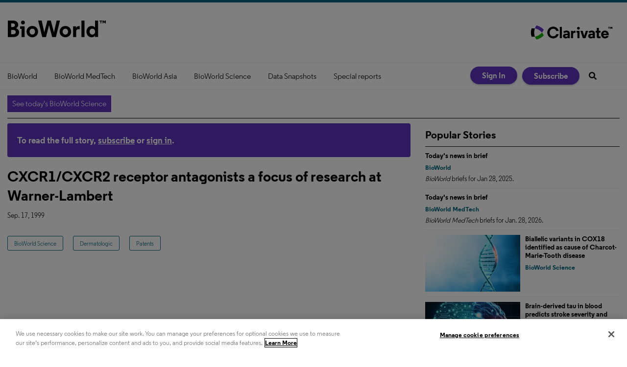

--- FILE ---
content_type: application/javascript
request_url: https://www.bioworld.com/javascripts/app/bundle/fetch-ec.bundle.js?v=1769684528
body_size: 8872
content:
!function(e,t){if("object"==typeof exports&&"object"==typeof module)module.exports=t(require("jquery"),require("bundle/logger.bundle"));else if("function"==typeof define&&define.amd)define(["jquery","bundle/logger.bundle"],t);else{var n="object"==typeof exports?t(require("jquery"),require("bundle/logger.bundle")):t(e.jquery,e["bundle/logger.bundle"]);for(var r in n)("object"==typeof exports?exports:e)[r]=n[r]}}("undefined"!=typeof self?self:this,function(e,t){return function(e){var t={};function n(r){if(t[r])return t[r].exports;var o=t[r]={i:r,l:!1,exports:{}};return e[r].call(o.exports,o,o.exports,n),o.l=!0,o.exports}return n.m=e,n.c=t,n.d=function(e,t,r){n.o(e,t)||Object.defineProperty(e,t,{configurable:!1,enumerable:!0,get:r})},n.n=function(e){var t=e&&e.__esModule?function(){return e.default}:function(){return e};return n.d(t,"a",t),t},n.o=function(e,t){return Object.prototype.hasOwnProperty.call(e,t)},n.p="/javascripts/app/bundle/",n(n.s=482)}({0:function(e,t){var n=e.exports={version:"2.6.12"};"number"==typeof __e&&(__e=n)},1:function(e,t){var n=e.exports="undefined"!=typeof window&&window.Math==Math?window:"undefined"!=typeof self&&self.Math==Math?self:Function("return this")();"number"==typeof __g&&(__g=n)},10:function(e,t){var n={}.hasOwnProperty;e.exports=function(e,t){return n.call(e,t)}},11:function(e,t){e.exports=function(e){try{return!!e()}catch(e){return!0}}},113:function(e,t,n){var r;!function(o,i){"use strict";var u=function(e){if("object"!=typeof e.document)throw new Error("Cookies.js requires a `window` with a `document` object");var t=function(e,n,r){return 1===arguments.length?t.get(e):t.set(e,n,r)};return t._document=e.document,t._cacheKeyPrefix="cookey.",t._maxExpireDate=new Date("Fri, 31 Dec 9999 23:59:59 UTC"),t.defaults={path:"/",secure:!1},t.get=function(e){t._cachedDocumentCookie!==t._document.cookie&&t._renewCache();var n=t._cache[t._cacheKeyPrefix+e];return void 0===n?void 0:decodeURIComponent(n)},t.set=function(e,n,r){return(r=t._getExtendedOptions(r)).expires=t._getExpiresDate(void 0===n?-1:r.expires),t._document.cookie=t._generateCookieString(e,n,r),t},t.expire=function(e,n){return t.set(e,void 0,n)},t._getExtendedOptions=function(e){return{path:e&&e.path||t.defaults.path,domain:e&&e.domain||t.defaults.domain,expires:e&&e.expires||t.defaults.expires,secure:e&&void 0!==e.secure?e.secure:t.defaults.secure}},t._isValidDate=function(e){return"[object Date]"===Object.prototype.toString.call(e)&&!isNaN(e.getTime())},t._getExpiresDate=function(e,n){if(n=n||new Date,"number"==typeof e?e=e===1/0?t._maxExpireDate:new Date(n.getTime()+1e3*e):"string"==typeof e&&(e=new Date(e)),e&&!t._isValidDate(e))throw new Error("`expires` parameter cannot be converted to a valid Date instance");return e},t._generateCookieString=function(e,t,n){var r=(e=(e=e.replace(/[^#$&+\^`|]/g,encodeURIComponent)).replace(/\(/g,"%28").replace(/\)/g,"%29"))+"="+(t=(t+"").replace(/[^!#$&-+\--:<-\[\]-~]/g,encodeURIComponent));return r+=(n=n||{}).path?";path="+n.path:"",r+=n.domain?";domain="+n.domain:"",r+=n.expires?";expires="+n.expires.toUTCString():"",r+=n.secure?";secure":""},t._getCacheFromString=function(e){for(var n={},r=e?e.split("; "):[],o=0;o<r.length;o++){var i=t._getKeyValuePairFromCookieString(r[o]);void 0===n[t._cacheKeyPrefix+i.key]&&(n[t._cacheKeyPrefix+i.key]=i.value)}return n},t._getKeyValuePairFromCookieString=function(e){var t=e.indexOf("=");t=t<0?e.length:t;var n,r=e.substr(0,t);try{n=decodeURIComponent(r)}catch(e){console&&"function"==typeof console.error&&console.error('Could not decode cookie with key "'+r+'"',e)}return{key:n,value:e.substr(t+1)}},t._renewCache=function(){t._cache=t._getCacheFromString(t._document.cookie),t._cachedDocumentCookie=t._document.cookie},t._areEnabled=function(){var e="1"===t.set("cookies.js",1).get("cookies.js");return t.expire("cookies.js"),e},t.enabled=t._areEnabled(),t},c=o&&"object"==typeof o.document?u(o):u;void 0===(r=function(){return c}.call(t,n,t,e))||(e.exports=r)}("undefined"==typeof window?this:window)},13:function(e,t,n){var r=n(17);e.exports=function(e,t,n){if(r(e),void 0===t)return e;switch(n){case 1:return function(n){return e.call(t,n)};case 2:return function(n,r){return e.call(t,n,r)};case 3:return function(n,r,o){return e.call(t,n,r,o)}}return function(){return e.apply(t,arguments)}}},15:function(e,t){e.exports=function(e,t){return{enumerable:!(1&e),configurable:!(2&e),writable:!(4&e),value:t}}},17:function(e,t){e.exports=function(e){if("function"!=typeof e)throw TypeError(e+" is not a function!");return e}},178:function(e,t,n){"use strict";t.a=function(){var e=arguments.length>0&&void 0!==arguments[0]?arguments[0]:"user_name";return!!o.a.get(e)},t.b=function(){return!("true"!=o.a.get("user_ip_covered"))};var r=n(113),o=n.n(r)},18:function(e,t,n){var r=n(4),o=n(1).document,i=r(o)&&r(o.createElement);e.exports=function(e){return i?o.createElement(e):{}}},2:function(e,t,n){e.exports=!n(11)(function(){return 7!=Object.defineProperty({},"a",{get:function(){return 7}}).a})},25:function(e,t,n){var r=n(4);e.exports=function(e,t){if(!r(e))return e;var n,o;if(t&&"function"==typeof(n=e.toString)&&!r(o=n.call(e)))return o;if("function"==typeof(n=e.valueOf)&&!r(o=n.call(e)))return o;if(!t&&"function"==typeof(n=e.toString)&&!r(o=n.call(e)))return o;throw TypeError("Can't convert object to primitive value")}},28:function(t,n){t.exports=e},29:function(e,t,n){"use strict";t.__esModule=!0,t.default=function(e,t){if(!(e instanceof t))throw new TypeError("Cannot call a class as a function")}},32:function(e,t,n){e.exports=!n(2)&&!n(11)(function(){return 7!=Object.defineProperty(n(18)("div"),"a",{get:function(){return 7}}).a})},33:function(e,t,n){"use strict";t.__esModule=!0;var r=function(e){return e&&e.__esModule?e:{default:e}}(n(42));t.default=function(){function e(e,t){for(var n=0;n<t.length;n++){var o=t[n];o.enumerable=o.enumerable||!1,o.configurable=!0,"value"in o&&(o.writable=!0),(0,r.default)(e,o.key,o)}}return function(t,n,r){return n&&e(t.prototype,n),r&&e(t,r),t}}()},4:function(e,t){e.exports=function(e){return"object"==typeof e?null!==e:"function"==typeof e}},42:function(e,t,n){e.exports={default:n(43),__esModule:!0}},43:function(e,t,n){n(44);var r=n(0).Object;e.exports=function(e,t,n){return r.defineProperty(e,t,n)}},44:function(e,t,n){var r=n(5);r(r.S+r.F*!n(2),"Object",{defineProperty:n(6).f})},47:function(e,n){e.exports=t},482:function(e,t,n){"use strict";Object.defineProperty(t,"__esModule",{value:!0});var r=n(29),o=n.n(r),i=n(33),u=n.n(i),c=n(28),a=n.n(c),f=n(47),s=(n.n(f),n(178)),l={name:"",toggleLogin:!1,showorHideOnLogin:"show",done:function(){}},p=function(){function e(t){var n=this,r=arguments.length>1&&void 0!==arguments[1]?arguments[1]:{};o()(this,e),this.$elem=a()(t),this.options=a.a.extend({},l,r),this.logger=(new f.Logger).registerComponent("FetchEC"),this.logger.info("FetchEC initialized, all systems go!"),0===this.$elem.length||this.disabled||this._fetch().done(this._render.bind(this)).fail(function(e){return console.warn("Failed to fetch EC content for "+n.$elem,e)})}return u()(e,[{key:"_fetch",value:function(){return this.logger.info("Fetching editorial content %O",this.options.name),a.a.ajax({url:"/components/editorial_contents/"+this.options.name})}},{key:"_render",value:function(e){this.logger.info("Successful request of editorial content. Adding HTML to %O.",this.options.name),this.$elem.html(e),a()(document).trigger("epub.FetchEC.render"),this.options.done.call(this,e)}},{key:"disabled",get:function(){var e=!1;return this.options.toggleLogin&&("show"!==this.options.showorHideOnLogin||Object(s.a)()?"hide"===this.options.showorHideOnLogin&&Object(s.a)()&&(e=!0):e=!0),e}}]),e}();t.default=p},5:function(e,t,n){var r=n(1),o=n(0),i=n(13),u=n(9),c=n(10),a=function(e,t,n){var f,s,l,p=e&a.F,d=e&a.G,h=e&a.S,g=e&a.P,y=e&a.B,v=e&a.W,m=d?o:o[t]||(o[t]={}),_=m.prototype,x=d?r:h?r[t]:(r[t]||{}).prototype;for(f in d&&(n=t),n)(s=!p&&x&&void 0!==x[f])&&c(m,f)||(l=s?x[f]:n[f],m[f]=d&&"function"!=typeof x[f]?n[f]:y&&s?i(l,r):v&&x[f]==l?function(e){var t=function(t,n,r){if(this instanceof e){switch(arguments.length){case 0:return new e;case 1:return new e(t);case 2:return new e(t,n)}return new e(t,n,r)}return e.apply(this,arguments)};return t.prototype=e.prototype,t}(l):g&&"function"==typeof l?i(Function.call,l):l,g&&((m.virtual||(m.virtual={}))[f]=l,e&a.R&&_&&!_[f]&&u(_,f,l)))};a.F=1,a.G=2,a.S=4,a.P=8,a.B=16,a.W=32,a.U=64,a.R=128,e.exports=a},6:function(e,t,n){var r=n(7),o=n(32),i=n(25),u=Object.defineProperty;t.f=n(2)?Object.defineProperty:function(e,t,n){if(r(e),t=i(t,!0),r(n),o)try{return u(e,t,n)}catch(e){}if("get"in n||"set"in n)throw TypeError("Accessors not supported!");return"value"in n&&(e[t]=n.value),e}},7:function(e,t,n){var r=n(4);e.exports=function(e){if(!r(e))throw TypeError(e+" is not an object!");return e}},9:function(e,t,n){var r=n(6),o=n(15);e.exports=n(2)?function(e,t,n){return r.f(e,t,o(1,n))}:function(e,t,n){return e[t]=n,e}}})});
//# sourceMappingURL=fetch-ec.bundle.js.map

--- FILE ---
content_type: application/javascript
request_url: https://www.bioworld.com/javascripts/jade.default.min.js?v=1769684528
body_size: 91926
content:
function getCalendarDate(){var e=new Date,t=["Sunday","Monday","Tuesday","Wednesday","Thursday","Friday","Saturday"][e.getDay()],n=["January","February","March","April","May","June","July","August","September","October","November","December"][e.getMonth()],i=e.getDate(),a=e.getYear();return a<2e3&&(a+=1900),t+", "+n+" "+i+", "+a}function popEmail(e){return newwindow=window.open(e,"name","height=700,width=685,scrollbars=1,resizeable=1,menubar=1,toolbar=1,titlebar=1"),window.focus&&newwindow.focus(),!1}function selectize(){require(["vendor/selectize"])}function init(){$(document).trigger("epub.windowOnloadInit"),$("#cart-count").ePubCartCount(),showOverlay(),triggerNav(),customInit(),HTML5Video(),selectize(),$("input[name=authenticity_token]").val($("meta[name=csrf-token]").attr("content"))}if(function(r,h,f){function p(e,t){return typeof e===t}function s(e){var t=b.className,n=v._config.classPrefix||"";if(F&&(t=t.baseVal),v._config.enableJSClass){var i=new RegExp("(^|\\s)"+n+"no-js(\\s|$)");t=t.replace(i,"$1"+n+"js$2")}v._config.enableClasses&&(t+=" "+n+e.join(" "+n),F?b.className.baseVal=t:b.className=t)}function m(){return"function"!=typeof h.createElement?h.createElement(arguments[0]):F?h.createElementNS.call(h,"http://www.w3.org/2000/svg",arguments[0]):h.createElement.apply(h,arguments)}function o(e,t){if("object"==typeof e)for(var n in e)C(e,n)&&o(n,e[n]);else{var i=(e=e.toLowerCase()).split("."),a=v[i[0]];if(2==i.length&&(a=a[i[1]]),void 0!==a)return v;t="function"==typeof t?t():t,1==i.length?v[i[0]]=t:(!v[i[0]]||v[i[0]]instanceof Boolean||(v[i[0]]=new Boolean(v[i[0]])),v[i[0]][i[1]]=t),s([(t&&0!=t?"":"no-")+i.join("-")]),v._trigger(e,t)}return v}function l(e,t){return function(){return e.apply(t,arguments)}}function a(e){return e.replace(/([A-Z])/g,function(e,t){return"-"+t.toLowerCase()}).replace(/^ms-/,"-ms-")}function u(e,t,n,i){var a,r,s,o,l,u="modernizr",d=m("div"),c=((l=h.body)||((l=m(F?"svg":"body")).fake=!0),l);if(parseInt(n,10))for(;n--;)(s=m("div")).id=i?i[n]:u+(n+1),d.appendChild(s);return(a=m("style")).type="text/css",a.id="s"+u,(c.fake?c:d).appendChild(a),c.appendChild(d),a.styleSheet?a.styleSheet.cssText=e:a.appendChild(h.createTextNode(e)),d.id=u,c.fake&&(c.style.background="",c.style.overflow="hidden",o=b.style.overflow,b.style.overflow="hidden",b.appendChild(c)),r=t(d,e),c.fake?(c.parentNode.removeChild(c),b.style.overflow=o,b.offsetHeight):d.parentNode.removeChild(d),!!r}function g(e,t){var n=e.length;if("CSS"in r&&"supports"in r.CSS){for(;n--;)if(r.CSS.supports(a(e[n]),t))return!0;return!1}if("CSSSupportsRule"in r){for(var i=[];n--;)i.push("("+a(e[n])+":"+t+")");return u("@supports ("+(i=i.join(" or "))+") { #modernizr { position: absolute; } }",function(e){return"absolute"==function(e,t,n){var i;if("getComputedStyle"in r){i=getComputedStyle.call(r,e,t);var a=r.console;null!==i?n&&(i=i.getPropertyValue(n)):a&&a[a.error?"error":"log"].call(a,"getComputedStyle returning null, its possible modernizr test results are inaccurate")}else i=!t&&e.currentStyle&&e.currentStyle[n];return i}(e,null,"position")})}return f}function i(e,t,n,i,a){var r=e.charAt(0).toUpperCase()+e.slice(1),s=(e+" "+E.join(r+" ")+r).split(" ");return p(t,"string")||p(t,"undefined")?function(e,t,n,i){function a(){s&&(delete I.style,delete I.modElem)}if(i=!p(i,"undefined")&&i,!p(n,"undefined")){var r=g(e,n);if(!p(r,"undefined"))return r}for(var s,o,l,u,d,c=["modernizr","tspan","samp"];!I.style&&c.length;)s=!0,I.modElem=m(c.shift()),I.style=I.modElem.style;for(l=e.length,o=0;o<l;o++)if(u=e[o],d=I.style[u],!!~(""+u).indexOf("-")&&(u=u.replace(/([a-z])-([a-z])/g,function(e,t,n){return t+n.toUpperCase()}).replace(/^-/,"")),I.style[u]!==f){if(i||p(n,"undefined"))return a(),"pfx"!=t||u;try{I.style[u]=n}catch(e){}if(I.style[u]!=d)return a(),"pfx"!=t||u}return a(),!1}(s,t,i,a):function(e,t,n){var i;for(var a in e)if(e[a]in t)return!1===n?e[a]:p(i=t[e[a]],"function")?l(i,n||t):i;return!1}(s=(e+" "+S.join(r+" ")+r).split(" "),t,n)}function e(e,t,n){return i(e,f,f,t,n)}var d=[],c=[],t={_version:"3.6.0",_config:{classPrefix:"",enableClasses:!0,enableJSClass:!0,usePrefixes:!0},_q:[],on:function(e,t){var n=this;setTimeout(function(){t(n[e])},0)},addTest:function(e,t,n){c.push({name:e,fn:t,options:n})},addAsyncTest:function(e){c.push({name:null,fn:e})}},v=function(){};v.prototype=t,(v=new v).addTest("target",function(){var e=r.document;if(!("querySelectorAll"in e))return!1;try{return e.querySelectorAll(":target"),!0}catch(e){return!1}}),v.addTest("picture","HTMLPictureElement"in r),v.addTest("contains",p(String.prototype.contains,"function"));var b=h.documentElement,F="svg"===b.nodeName.toLowerCase();v.addTest("webanimations","animate"in m("div")),v.addTest("srcset","srcset"in m("img"));var y=m("input"),n="autocomplete autofocus list placeholder max min multiple pattern required step".split(" "),w={};v.input=function(e){for(var t=0,n=e.length;t<n;t++)w[e[t]]=!!(e[t]in y);return w.list&&(w.list=!(!m("datalist")||!r.HTMLDataListElement)),w}(n);var C,x,k="search tel url email datetime date month week time datetime-local number range color".split(" "),D={};v.inputtypes=function(e){for(var t,n,i,a=e.length,r=0;r<a;r++)y.setAttribute("type",t=e[r]),(i="text"!==y.type&&"style"in y)&&(y.value="1)",y.style.cssText="position:absolute;visibility:hidden;",/^range$/.test(t)&&y.style.WebkitAppearance!==f?(b.appendChild(y),i=(n=h.defaultView).getComputedStyle&&"textfield"!==n.getComputedStyle(y,null).WebkitAppearance&&0!==y.offsetHeight,b.removeChild(y)):/^(search|tel)$/.test(t)||(i=/^(url|email)$/.test(t)?y.checkValidity&&!1===y.checkValidity():"1)"!=y.value)),D[e[r]]=!!i;return D}(k),C=p(x={}.hasOwnProperty,"undefined")||p(x.call,"undefined")?function(e,t){return t in e&&p(e.constructor.prototype[t],"undefined")}:function(e,t){return x.call(e,t)},t._l={},t.on=function(e,t){this._l[e]||(this._l[e]=[]),this._l[e].push(t),v.hasOwnProperty(e)&&setTimeout(function(){v._trigger(e,v[e])},0)},t._trigger=function(e,t){if(this._l[e]){var n=this._l[e];setTimeout(function(){var e;for(e=0;e<n.length;e++)(0,n[e])(t)},0),delete this._l[e]}},v._q.push(function(){t.addTest=o}),v.addAsyncTest(function(){var e,t,n=m("img"),i="sizes"in n;!i&&"srcset"in n?("[data-uri]",e="[data-uri]",t=function(){o("sizes",2==n.width)},n.onload=t,n.onerror=t,n.setAttribute("sizes","9px"),n.srcset=e+" 1w,[data-uri] 8w",n.src=e):o("sizes",i)});var A="Moz O ms Webkit",E=t._config.usePrefixes?A.split(" "):[];t._cssomPrefixes=E;var S=t._config.usePrefixes?A.toLowerCase().split(" "):[];t._domPrefixes=S;var T={elem:m("modernizr")};v._q.push(function(){delete T.elem});var I={style:T.elem.style};v._q.unshift(function(){delete I.style}),t.testAllProps=i,t.testAllProps=e,v.addTest("cssanimations",e("animationName","a",!0)),v.addTest("csstransitions",e("transition","all",!0));var z=t.testStyles=u;v.addTest("formvalidation",function(){var t=m("form");if(!("checkValidity"in t&&"addEventListener"in t))return!1;if("reportValidity"in t)return!0;var n,i=!1;return v.formvalidationapi=!0,t.addEventListener("submit",function(e){(!r.opera||r.operamini)&&e.preventDefault(),e.stopPropagation()},!1),t.innerHTML='<input name="modTest" required="required" /><button></button>',z("#modernizr form{position:absolute;top:-99999em}",function(e){e.appendChild(t),(n=t.getElementsByTagName("input")[0]).addEventListener("invalid",function(e){i=!0,e.preventDefault(),e.stopPropagation()},!1),v.formvalidationmessage=!!n.validationMessage,t.getElementsByTagName("button")[0].click()}),i}),function(){var e,t,n,i,a,r;for(var s in c)if(c.hasOwnProperty(s)){if(e=[],(t=c[s]).name&&(e.push(t.name.toLowerCase()),t.options&&t.options.aliases&&t.options.aliases.length))for(n=0;n<t.options.aliases.length;n++)e.push(t.options.aliases[n].toLowerCase());for(i=p(t.fn,"function")?t.fn():t.fn,a=0;a<e.length;a++)1===(r=e[a].split(".")).length?v[r[0]]=i:(!v[r[0]]||v[r[0]]instanceof Boolean||(v[r[0]]=new Boolean(v[r[0]])),v[r[0]][r[1]]=i),d.push((i?"":"no-")+r.join("-"))}}(),s(d),delete t.addTest,delete t.addAsyncTest;for(var j=0;j<v._q.length;j++)v._q[j]();r.Modernizr=v}(window,document),function(l,u){var d;l.rails=d={linkClickSelector:"a[data-confirm], a[data-method], a[data-remote], a[data-disable-with]",inputChangeSelector:"select[data-remote], input[data-remote], textarea[data-remote]",formSubmitSelector:"form",formInputClickSelector:"form input[type=submit], form input[type=image], form button[type=submit], form button:not(button[type])",disableSelector:"input[data-disable-with], button[data-disable-with], textarea[data-disable-with]",enableSelector:"input[data-disable-with]:disabled, button[data-disable-with]:disabled, textarea[data-disable-with]:disabled",requiredInputSelector:"input[name][required]:not([disabled]),textarea[name][required]:not([disabled])",fileInputSelector:"input:file",linkDisableSelector:"a[data-disable-with]",CSRFProtection:function(e){var t=l('meta[name="csrf-token"]').attr("content");t&&e.setRequestHeader("X-CSRF-Token",t)},fire:function(e,t,n){var i=l.Event(t);return e.trigger(i,n),!1!==i.result},confirm:function(e){return confirm(e)},ajax:function(e){return l.ajax(e)},handleRemote:function(i){var e,t,n,a,r=i.data("cross-domain")||null,s=i.data("type")||l.ajaxSettings&&l.ajaxSettings.dataType;if(d.fire(i,"ajax:before")){if(i.is("form")){e=i.attr("method"),t=i.attr("action"),n=i.serializeArray();var o=i.data("ujs:submit-button");o&&(n.push(o),i.data("ujs:submit-button",null))}else i.is(d.inputChangeSelector)?(e=i.data("method"),t=i.data("url"),n=i.serialize(),i.data("params")&&(n=n+"&"+i.data("params"))):(e=i.data("method"),t=i.attr("href"),n=i.data("params")||null);a={type:e||"GET",data:n,dataType:s,crossDomain:r,beforeSend:function(e,t){return t.dataType===u&&e.setRequestHeader("accept","*/*;q=0.5, "+t.accepts.script),d.fire(i,"ajax:beforeSend",[e,t])},success:function(e,t,n){i.trigger("ajax:success",[e,t,n])},complete:function(e,t){i.trigger("ajax:complete",[e,t])},error:function(e,t,n){i.trigger("ajax:error",[e,t,n])}},t&&(a.url=t),d.ajax(a)}},handleMethod:function(e){var t=e.attr("href"),n=e.data("method"),i=e.attr("target"),a=l("meta[name=csrf-token]").attr("content"),r=l("meta[name=csrf-param]").attr("content"),s=l('<form method="post" action="'+t+'"></form>'),o='<input name="_method" value="'+n+'" type="hidden" />';r!==u&&a!==u&&(o+='<input name="'+r+'" value="'+a+'" type="hidden" />'),i&&s.attr("target",i),s.hide().append(o).appendTo("body"),s.submit()},disableFormElements:function(e){e.find(d.disableSelector).each(function(){var e=l(this),t=e.is("button")?"html":"val";e.data("ujs:enable-with",e[t]()),e[t](e.data("disable-with")),e.prop("disabled",!0)})},enableFormElements:function(e){e.find(d.enableSelector).each(function(){var e=l(this),t=e.is("button")?"html":"val";e.data("ujs:enable-with")&&e[t](e.data("ujs:enable-with")),e.prop("disabled",!1)})},allowAction:function(e){var t,n=e.data("confirm"),i=!1;return!n||(d.fire(e,"confirm")&&(i=d.confirm(n),t=d.fire(e,"confirm:complete",[i])),i&&t)},blankInputs:function(e,t,n){var i,a=l(),r=t||"input,textarea";return e.find(r).each(function(){i=l(this),(n?i.val():!i.val())&&(a=a.add(i))}),!!a.length&&a},nonBlankInputs:function(e,t){return d.blankInputs(e,t,!0)},stopEverything:function(e){return l(e.target).trigger("ujs:everythingStopped"),e.stopImmediatePropagation(),!1},callFormSubmitBindings:function(e){var t=e.data("events"),n=!0;return t!==u&&t.submit!==u&&l.each(t.submit,function(e,t){if("function"==typeof t.handler)return n=t.handler(t.data)}),n},disableElement:function(e){e.data("ujs:enable-with",e.html()),e.html(e.data("disable-with")),e.bind("click.railsDisable",function(e){return d.stopEverything(e)})},enableElement:function(e){e.data("ujs:enable-with")!==u&&(e.html(e.data("ujs:enable-with")),e.data("ujs:enable-with",!1)),e.unbind("click.railsDisable")}},l.ajaxPrefilter(function(e,t,n){e.crossDomain||d.CSRFProtection(n)}),l(d.linkDisableSelector).live("ajax:complete",function(){d.enableElement(l(this))}),l(d.linkClickSelector).live("click.rails",function(e){var t=l(this),n=t.data("method"),i=t.data("params");return d.allowAction(t)?(t.is(d.linkDisableSelector)&&d.disableElement(t),t.data("remote")!==u?!(!e.metaKey&&!e.ctrlKey||n&&"GET"!==n||i)||(d.handleRemote(t),!1):t.data("method")?(d.handleMethod(t),!1):void 0):d.stopEverything(e)}),l(d.inputChangeSelector).live("change.rails",function(e){var t=l(this);return d.allowAction(t)?(d.handleRemote(t),!1):d.stopEverything(e)}),l(d.formSubmitSelector).live("submit.rails",function(e){var t=l(this),n=t.data("remote")!==u,i=d.blankInputs(t,d.requiredInputSelector),a=d.nonBlankInputs(t,d.fileInputSelector);return d.allowAction(t)?i&&t.attr("novalidate")==u&&d.fire(t,"ajax:aborted:required",[i])?d.stopEverything(e):n?a?d.fire(t,"ajax:aborted:file",[a]):l.support.submitBubbles||!1!==d.callFormSubmitBindings(t)?(d.handleRemote(t),!1):d.stopEverything(e):void setTimeout(function(){d.disableFormElements(t)},13):d.stopEverything(e)}),l(d.formInputClickSelector).live("click.rails",function(e){var t=l(this);if(!d.allowAction(t))return d.stopEverything(e);var n=t.attr("name"),i=n?{name:n,value:t.val()}:null;t.closest("form").data("ujs:submit-button",i)}),l(d.formSubmitSelector).live("ajax:beforeSend.rails",function(e){this==e.target&&d.disableFormElements(l(this))}),l(d.formSubmitSelector).live("ajax:complete.rails",function(e){this==e.target&&d.enableFormElements(l(this))})}(jQuery),function(d){d.fn.hoverIntent=function(e,t){var n,i,a,r,s={sensitivity:7,interval:100,timeout:0};s=d.extend(s,t?{over:e,out:t}:e);var o=function(e){n=e.pageX,i=e.pageY},l=function(e,t){if(t.hoverIntent_t=clearTimeout(t.hoverIntent_t),Math.abs(a-n)+Math.abs(r-i)<s.sensitivity)return d(t).unbind("mousemove",o),t.hoverIntent_s=1,s.over.apply(t,[e]);a=n,r=i,t.hoverIntent_t=setTimeout(function(){l(e,t)},s.interval)},u=function(e){for(var t=("mouseover"==e.type?e.fromElement:e.toElement)||e.relatedTarget;t&&t!=this;)try{t=t.parentNode}catch(e){t=this}if(t==this)return!1;var n=jQuery.extend({},e),i=this;i.hoverIntent_t&&(i.hoverIntent_t=clearTimeout(i.hoverIntent_t)),"mouseover"==e.type?(a=n.pageX,r=n.pageY,d(i).bind("mousemove",o),1!=i.hoverIntent_s&&(i.hoverIntent_t=setTimeout(function(){l(n,i)},s.interval))):(d(i).unbind("mousemove",o),1==i.hoverIntent_s&&(i.hoverIntent_t=setTimeout(function(){var e,t;e=n,(t=i).hoverIntent_t=clearTimeout(t.hoverIntent_t),t.hoverIntent_s=0,s.out.apply(t,[e])},s.timeout)))};return this.mouseover(u).mouseout(u)}}(jQuery),function(u){u.tools=u.tools||{},u.tools.tabs={version:"1.0.4",conf:{tabs:"a",current:"current",onBeforeClick:null,onClick:null,effect:"default",initialIndex:0,event:"click",api:!1,rotate:!1},addEffect:function(e,t){d[e]=t}};var n,d={default:function(e,t){this.getPanes().hide().eq(e).show(),t.call()},fade:function(e,t){var n=this.getConf(),i=n.fadeOutSpeed,a=this.getPanes();i?a.fadeOut(i):a.hide(),a.eq(e).fadeIn(n.fadeInSpeed,t)},slide:function(e,t){this.getPanes().slideUp(200),this.getPanes().eq(e).slideDown(400,t)},ajax:function(e,t){this.getPanes().eq(0).load(this.getTabs().eq(e).attr("href"),t)}};function l(a,e,r){var s,o=this,l=u(this);u.each(r,function(e,t){u.isFunction(t)&&l.bind(e,t)}),u.extend(this,{click:function(e,t){o.getCurrentPane();var n=a.eq(e);if("string"==typeof e&&e.replace("#","")&&(n=a.filter("[href*="+e.replace("#","")+"]"),e=Math.max(a.index(n),0)),r.rotate){var i=a.length-1;if(e<0)return o.click(i,t);if(i<e)return o.click(0,t)}if(!n.length){if(0<=s)return o;e=r.initialIndex,n=a.eq(e)}return e===s?o:((t=t||u.Event()).type="onBeforeClick",l.trigger(t,[e]),t.isDefaultPrevented()||(d[r.effect].call(o,e,function(){t.type="onClick",l.trigger(t,[e])}),t.type="onStart",l.trigger(t,[e]),t.isDefaultPrevented())?void 0:(s=e,a.removeClass(r.current),n.addClass(r.current),o))},getConf:function(){return r},getTabs:function(){return a},getPanes:function(){return e},getCurrentPane:function(){return e.eq(s)},getCurrentTab:function(){return a.eq(s)},getIndex:function(){return s},next:function(){return o.click(s+1)},prev:function(){return o.click(s-1)},bind:function(e,t){return l.bind(e,t),o},onBeforeClick:function(e){return this.bind("onBeforeClick",e)},onClick:function(e){return this.bind("onClick",e)},unbind:function(e){return l.unbind(e),o}}),a.each(function(t){u(this).bind(r.event,function(e){return o.click(t,e),!1})}),location.hash?o.click(location.hash):(0===r.initialIndex||0<r.initialIndex)&&o.click(r.initialIndex),e.find("a[href^=#]").click(function(e){o.click(u(this).attr("href"),e)})}u.tools.tabs.addEffect("horizontal",function(e,t){n||(n=this.getPanes().eq(0).width()),this.getCurrentPane().animate({width:0},function(){u(this).hide()}),this.getPanes().eq(e).animate({width:n},function(){u(this).show(),t.call()})}),u.fn.tabs=function(a,r){var s=this.eq("number"==typeof r?r:0).data("tabs");if(s)return s;u.isFunction(r)&&(r={onBeforeClick:r});var e=u.extend({},u.tools.tabs.conf),o=this.length;return r=u.extend(e,r),this.each(function(e){var t=u(this),n=t.find(r.tabs);n.length||(n=t.children());var i=a.jquery?a:t.children(a);i.length||(i=1==o?u(a):t.parent().find(a)),s=new l(n,i,r),t.data("tabs",s)}),r.api?s:this}}(jQuery),function(f){var t=f.tools.tabs;t.plugins=t.plugins||{},t.plugins.slideshow={version:"1.0.2",conf:{next:".forward",prev:".backward",disabledClass:"disabled",autoplay:!1,autopause:!0,interval:3e3,clickable:!0,api:!1}},f.prototype.slideshow=function(c){var e=f.extend({},t.plugins.slideshow.conf),h=this.length;return c=f.extend(e,c),this.each(function(){var t=f(this),n=t.tabs(),i=f(n);function e(e){return 1==h?f(e):t.parent().find(e)}f.each(c,function(e,t){f.isFunction(t)&&n.bind(e,t)});var a,r,s,o=e(c.next).click(function(){n.next()}),l=e(c.prev).click(function(){n.prev()}),u=!1;(f.extend(n,{play:function(){if(!a){var e=f.Event("onBeforePlay");if(i.trigger(e),e.isDefaultPrevented())return n;u=!1,a=setInterval(n.next,c.interval),i.trigger("onPlay"),n.next()}},pause:function(){if(!a)return n;var e=f.Event("onBeforePause");if(i.trigger(e),e.isDefaultPrevented())return n;a=clearInterval(a),s=clearInterval(s),i.trigger("onPause")},stop:function(){n.pause(),u=!0},onBeforePlay:function(e){return n.bind("onBeforePlay",e)},onPlay:function(e){return n.bind("onPlay",e)},onBeforePause:function(e){return n.bind("onBeforePause",e)},onPause:function(e){return n.bind("onPause",e)}}),c.autopause)&&n.getTabs().add(o).add(l).add(n.getPanes()).hover(function(){n.pause(),r=clearInterval(r)},function(){u||(r=setTimeout(n.play,c.interval))});if(c.autoplay?s=setTimeout(n.play,c.interval):n.stop(),c.clickable&&n.getPanes().click(function(){n.next()}),!n.getConf().rotate){var d=c.disabledClass;n.getIndex()||l.addClass(d),n.onBeforeClick(function(e,t){t?(l.removeClass(d),t==n.getTabs().length-1?o.addClass(d):o.removeClass(d)):l.addClass(d)})}}),c.api?void 0:this}}(jQuery),function(i){var a,r,s=i.tools.tabs;function t(e){if(e){var t=r.contentWindow.document;t.open().close(),t.location.hash=e}}s.plugins=s.plugins||{},s.plugins.history={version:"1.0.2",conf:{api:!1}},i.fn.onHash=function(e){var n=this;return i.browser.msie&&i.browser.version<"8"?(r||(r=i("<iframe/>").attr("src","javascript:false;").hide().get(0),i("body").append(r),setInterval(function(){var e=r.contentWindow.document.location.hash;a!==e&&(i.event.trigger("hash",e),a=e)},100),t(location.hash||"#")),n.bind("click.hash",function(e){t(i(this).attr("href"))})):setInterval(function(){var e=location.hash,t=n.filter("[href$="+e+"]");t.length||(e=e.replace("#",""),t=n.filter("[href$="+e+"]")),t.length&&e!==a&&(a=e,i.event.trigger("hash",e))},100),i(window).bind("hash",e),this},i.fn.history=function(e){var t,n=i.extend({},s.plugins.history.conf);return e=i.extend(n,e),this.each(function(){var n=i(this).tabs(),e=n.getTabs();n&&(t=n),e.onHash(function(e,t){t&&"#"!=t||(t=n.getConf().initialIndex),n.click(t)}),e.click(function(e){location.hash=i(this).attr("href").replace("#","")})}),e.api?t:this}}(jQuery),function(g){var v;function i(n,s){var r,o=this,l=g(this),u=!s.vertical,d=n.children(),c=0;function e(e){var t=g(e);return s.globalNav?t:n.parent().find(e)}v||(v=o),g.each(s,function(e,t){g.isFunction(t)&&l.bind(e,t)}),1<d.length&&(d=g(s.items,n)),n.data("finder",e);var h=e(s.prev),f=e(s.next),p=e(s.prevPage),m=e(s.nextPage);g.extend(o,{getIndex:function(){return c},getClickIndex:function(){var e=o.getItems();return e.index(e.filter("."+s.activeClass))},getConf:function(){return s},getSize:function(){return o.getItems().size()},getPageAmount:function(){return Math.ceil(this.getSize()/s.size)},getPageIndex:function(){return Math.ceil(c/s.size)},getNaviButtons:function(){return h.add(f).add(p).add(m)},getRoot:function(){return n},getItemWrap:function(){return d},getItems:function(){return d.children(s.item)},getVisibleItems:function(){return o.getItems().slice(c,c+s.size)},seekTo:function(e,t,n){if(e<0&&(e=0),c===e)return o;if(g.isFunction(t)&&(n=t),e>o.getSize()-s.size)return s.loop?o.begin():this.end();var i=o.getItems().eq(e);if(!i.length)return o;var a=g.Event("onBeforeSeek");if(l.trigger(a,[e]),a.isDefaultPrevented())return o;function r(){n&&n.call(o,e),l.trigger("onSeek",[e])}return(void 0===t||g.isFunction(t))&&(t=s.speed),u?d.animate({left:-i.position().left},t,s.easing,r):d.animate({top:-i.position().top},t,s.easing,r),v=o,c=e,a=g.Event("onStart"),l.trigger(a,[e]),a.isDefaultPrevented()||(h.add(p).toggleClass(s.disabledClass,0===e),f.add(m).toggleClass(s.disabledClass,e>=o.getSize()-s.size)),o},move:function(e,t,n){return r=0<e,this.seekTo(c+e,t,n)},next:function(e,t){return this.move(1,e,t)},prev:function(e,t){return this.move(-1,e,t)},movePage:function(e,t,n){r=0<e;var i=s.size*e,a=c%s.size;return 0<a&&(i+=0<e?-a:s.size-a),this.move(i,t,n)},prevPage:function(e,t){return this.movePage(-1,e,t)},nextPage:function(e,t){return this.movePage(1,e,t)},setPage:function(e,t,n){return this.seekTo(e*s.size,t,n)},begin:function(e,t){return r=!1,this.seekTo(0,e,t)},end:function(e,t){r=!0;var n=this.getSize()-s.size;return 0<n?this.seekTo(n,e,t):o},reload:function(){return l.trigger("onReload"),o},focus:function(){return v=o},click:function(e){var t=o.getItems().eq(e),n=s.activeClass,i=s.size;if(e<0||e>=o.getSize())return o;if(1==i)return s.loop?o.next():(0!==e&&e!=o.getSize()-1||(r=void 0===r||!r),!1===r?o.prev():o.next());if(2==i)return e==c&&e--,o.getItems().removeClass(n),t.addClass(n),o.seekTo(e,time,fn);if(!t.hasClass(n)){o.getItems().removeClass(n),t.addClass(n);var a=e-Math.floor(i/2);if(a>o.getSize()-i&&(a=o.getSize()-i),a!==e)return o.seekTo(a)}return o},bind:function(e,t){return l.bind(e,t),o},unbind:function(e){return l.unbind(e),o}}),g.each("onBeforeSeek,onStart,onSeek,onReload".split(","),function(e,t){o[t]=function(e){return o.bind(t,e)}}),h.addClass(s.disabledClass).click(function(){o.prev()}),f.click(function(){o.next()}),m.click(function(){o.nextPage()}),o.getSize()<s.size&&f.add(m).addClass(s.disabledClass),p.addClass(s.disabledClass).click(function(){o.prevPage()});var t=s.hoverClass,i="keydown."+Math.random().toString().substring(10);o.onReload(function(){t&&o.getItems().hover(function(){g(this).addClass(t)},function(){g(this).removeClass(t)}),s.clickable&&o.getItems().each(function(t){g(this).unbind("click.scrollable").bind("click.scrollable",function(e){if(!g(e.target).is("a"))return o.click(t)})}),s.keyboard?g(document).unbind(i).bind(i,function(e){if(!(e.altKey||e.ctrlKey||"static"!=s.keyboard&&v!=o)){var t=s.keyboardSteps;return!u||37!=e.keyCode&&39!=e.keyCode?!!(u||38!=e.keyCode&&40!=e.keyCode)||(o.move(38==e.keyCode?-t:t),e.preventDefault()):(o.move(37==e.keyCode?-t:t),e.preventDefault())}}):g(document).unbind(i)}),o.reload()}g.tools=g.tools||{},g.tools.scrollable={version:"1.1.2",conf:{size:5,vertical:!1,speed:400,keyboard:!0,keyboardSteps:null,disabledClass:"disabled",hoverClass:null,clickable:!0,activeClass:"active",easing:"swing",loop:!1,items:".items",item:null,prev:".prev",next:".next",prevPage:".prevPage",nextPage:".nextPage",api:!1}},g.fn.scrollable=function(e){var t=this.eq("number"==typeof e?e:0).data("scrollable");if(t)return t;var n=g.extend({},g.tools.scrollable.conf);return(e=g.extend(n,e)).keyboardSteps=e.keyboardSteps||e.size,this.each(function(){t=new i(g(this),e),g(this).data("scrollable",t)}),e.api?t:this}}(jQuery),function(r){var t=r.tools.scrollable;t.plugins=t.plugins||{},t.plugins.circular={version:"0.5.1",conf:{api:!1,clonedClass:"cloned"}},r.fn.circular=function(e){var i,a=r.extend({},t.plugins.circular.conf);return r.extend(a,e),this.each(function(){var o=r(this).scrollable(),l=o.getItems(),u=o.getConf(),n=o.getItemWrap(),d=0;if(o&&(i=o),l.length<u.size)return!1;l.slice(0,u.size).each(function(e){r(this).clone().appendTo(n).click(function(){o.click(l.length+e)}).addClass(a.clonedClass)});var e=r.makeArray(l.slice(-u.size)).reverse();r(e).each(function(e){r(this).clone().prependTo(n).click(function(){o.click(-e-1)}).addClass(a.clonedClass)});var c=n.children(u.item),t=u.hoverClass;function h(e){var t=c.eq(e);u.vertical?n.css({top:-t.position().top}):n.css({left:-t.position().left})}t&&c.hover(function(){r(this).addClass(t)},function(){r(this).removeClass(t)}),h(u.size),r.extend(o,{move:function(e,t,n,i){var a=d+e+u.size,r=a>o.getSize()-u.size;if(a<=0||r){var s=d+u.size+(r?-l.length:l.length);h(s),a=s+e}return i&&c.removeClass(u.activeClass).eq(a+Math.floor(u.size/2)).addClass(u.activeClass),a===d+u.size?self:o.seekTo(a,t,n)},begin:function(e,t){return this.seekTo(u.size,e,t)},end:function(e,t){return this.seekTo(l.length,e,t)},click:function(e,t,n){if(!u.clickable)return self;if(1==u.size)return this.next();var i=e-d;u.activeClass;return i-=Math.floor(u.size/2),this.move(i,t,n,!0)},getIndex:function(){return d},setPage:function(e,t,n){return this.seekTo(e*u.size+u.size,t,n)},getPageAmount:function(){return Math.ceil(l.length/u.size)},getPageIndex:function(){return d<0?this.getPageAmount()-1:d>=l.length?0:(d+u.size)/u.size-1},getVisibleItems:function(){var e=d+u.size;return c.slice(e,e+u.size)}}),o.onStart(function(e,t){return d=t-u.size,!1}),o.getNaviButtons().removeClass(u.disabledClass)}),a.api?i:this}}(jQuery),function(s){var t=s.tools.scrollable;t.plugins=t.plugins||{},t.plugins.autoscroll={version:"1.0.1",conf:{autoplay:!0,interval:3e3,autopause:!0,steps:1,api:!1}},s.fn.autoscroll=function(e){"number"==typeof e&&(e={interval:e});var a,r=s.extend({},t.plugins.autoscroll.conf);return s.extend(r,e),this.each(function(){var e=s(this).scrollable();e&&(a=e);var t,n,i=!0;e.play=function(){t||(i=!1,t=setInterval(function(){e.move(r.steps)},r.interval),e.move(r.steps))},e.pause=function(){t=clearInterval(t)},e.stop=function(){e.pause(),i=!0},r.autopause&&e.getRoot().add(e.getNaviButtons()).hover(function(){e.pause(),clearInterval(n)},function(){i||(n=setTimeout(e.play,r.interval))}),r.autoplay&&setTimeout(e.play,r.interval)}),r.api?a:this}}(jQuery),function(l){var t=l.tools.scrollable;t.plugins=t.plugins||{},t.plugins.navigator={version:"1.0.2",conf:{navi:".navi",naviItem:null,activeClass:"active",indexed:!1,api:!1,idPrefix:null}},l.fn.navigator=function(s){var o,e=l.extend({},t.plugins.navigator.conf);return"string"==typeof s&&(s={navi:s}),s=l.extend(e,s),this.each(function(){var i=l(this).scrollable(),t=i.getRoot().data("finder").call(null,s.navi),a=null,e=i.getNaviButtons();function n(){if(t.children().length&&t.data("navi")!=i)(a=s.naviItem?t.find(s.naviItem):t.children()).each(function(t){l(this).click(function(e){return i.setPage(t),e.preventDefault()})});else{t.empty(),t.data("navi",i);for(var e=0;e<i.getPageAmount();e++)t.append(l("<"+(s.naviItem||"a")+"/>"));a=t.children().each(function(t){var e=l(this);e.click(function(e){return i.setPage(t),e.preventDefault()}),s.indexed&&e.text(t),s.idPrefix&&e.attr("id",s.idPrefix+t)})}a.eq(0).addClass(s.activeClass)}i&&(o=i),i.getNaviButtons=function(){return e.add(t)},i.onStart(function(e,t){var n=s.activeClass;a.removeClass(n).eq(i.getPageIndex()).addClass(n)}),i.onReload(function(){n()}),n();var r=a.filter("[href="+location.hash+"]");r.length&&i.move(a.index(r))}),s.api?o:this}}(jQuery),function(f){f.tools=f.tools||{},f.tools.overlay={version:"1.1.2",addEffect:function(e,t,n){p[e]=[t,n]},conf:{top:"10%",left:"center",absolute:!1,speed:"normal",closeSpeed:"fast",effect:"default",close:null,oneInstance:!0,closeOnClick:!0,closeOnEsc:!0,api:!1,expose:null,target:null}};var p={};f.tools.overlay.addEffect("default",function(e){this.getOverlay().fadeIn(this.getConf().speed,e)},function(e){this.getOverlay().fadeOut(this.getConf().closeSpeed,e)});var m=[];function i(e,s){var t,o,l,u=this,d=f(this),c=f(window),h=s.expose&&f.tools.expose.version,n=s.target||e.attr("rel");if(!(o=n?f(n):e).length)throw"Could not find Overlay: "+n;if(e&&-1==e.index(o)&&e.click(function(e){return u.load(e),e.preventDefault()}),f.each(s,function(e,t){f.isFunction(t)&&d.bind(e,t)}),f.extend(u,{load:function(e){if(u.isOpened())return u;var t=p[s.effect];if(!t)throw'Overlay: cannot find effect : "'+s.effect+'"';if(s.oneInstance&&f.each(m,function(){this.close(e)}),(e=e||f.Event()).type="onBeforeLoad",d.trigger(e),e.isDefaultPrevented())return u;l=!0,h&&o.expose().load(e);var n=s.top,i=s.left,a=o.outerWidth({margin:!0}),r=o.outerHeight({margin:!0});return"string"==typeof n&&(n="center"==n?Math.max((c.height()-r)/2,0):parseInt(n,10)/100*c.height()),"center"==i&&(i=Math.max((c.width()-a)/2,0)),s.absolute||(n+=c.scrollTop(),i+=c.scrollLeft()),o.css({top:n,left:i,position:"absolute"}),e.type="onStart",d.trigger(e),t[0].call(u,function(){l&&(e.type="onLoad",d.trigger(e))}),s.closeOnClick&&f(document).bind("click.overlay",function(e){u.isOpened()&&(1<f(e.target).parents(o).length||f.each(m,function(){this.close(e)}))}),s.closeOnEsc&&f(document).unbind("keydown.overlay").bind("keydown.overlay",function(e){27==e.keyCode&&f.each(m,function(){this.close(e)})}),u},close:function(e){if(!u.isOpened())return u;if((e=e||f.Event()).type="onBeforeClose",d.trigger(e),!e.isDefaultPrevented()){l=!1,p[s.effect][1].call(u,function(){e.type="onClose",d.trigger(e)});var t=!0;return f.each(m,function(){this.isOpened()&&(t=!1)}),t&&f(document).unbind("click.overlay").unbind("keydown.overlay"),u}},getContent:function(){return o},getOverlay:function(){return o},getTrigger:function(){return e},getClosers:function(){return t},isOpened:function(){return l},getConf:function(){return s},bind:function(e,t){return d.bind(e,t),u},unbind:function(e){return d.unbind(e),u}}),f.each("onBeforeLoad,onStart,onLoad,onBeforeClose,onClose".split(","),function(e,t){u[t]=function(e){return u.bind(t,e)}}),h){"string"==typeof s.expose&&(s.expose={color:s.expose}),f.extend(s.expose,{api:!0,closeOnClick:s.closeOnClick,closeOnEsc:!1});var i=o.expose(s.expose);i.onBeforeClose(function(e){u.close(e)}),u.onClose(function(e){i.close(e)})}(t=o.find(s.close||".close")).length||s.close||(t=f('<div class="close"></div>'),o.prepend(t)),t.click(function(e){u.close(e)})}f.fn.overlay=function(e){var t=this.eq("number"==typeof e?e:0).data("overlay");if(t)return t;f.isFunction(e)&&(e={onBeforeLoad:e});var n=f.extend({},f.tools.overlay.conf);return e=f.extend(!0,n,e),this.each(function(){t=new i(f(this),e),m.push(t),f(this).data("overlay",t)}),e.api?t:this}}(jQuery),function(F){var s=F.tools.overlay;s.plugins=s.plugins||{},s.plugins.gallery={version:"1.0.0",conf:{imgId:"img",next:".next",prev:".prev",info:".info",progress:".progress",disabledClass:"disabled",activeClass:"active",opacity:.8,speed:"slow",template:"<strong>${title}</strong> <span>Image ${index} of ${total}</span>",autohide:!0,preload:!0,api:!1}},F.fn.gallery=function(e){var t,u=F.extend({},s.plugins.gallery.conf);F.extend(u,e),t=this.overlay();var d,c=this,h=t.getOverlay(),f=h.find(u.next),p=h.find(u.prev),m=h.find(u.info),g=h.find(u.progress),v=p.add(f).add(m).css({opacity:u.opacity}),b=t.getClosers();function a(s){g.fadeIn(),v.hide(),b.hide();var o=s.attr("href"),l=new Image;l.onload=function(){g.fadeOut();var e=F("#"+u.imgId,h);e.length||(e=F("<img/>").attr("id",u.imgId).css("visibility","hidden"),h.prepend(e)),e.attr("src",o).css("visibility","hidden");var t=l.width,n=(F(window).width()-t)/2;d=c.index(c.filter("[href="+o+"]")),c.removeClass(u.activeClass).eq(d).addClass(u.activeClass);var i=u.disabledClass;v.removeClass(i),0===d&&p.addClass(i),d==c.length-1&&f.addClass(i);var a=u.template.replace("${title}",s.attr("title")||s.data("title")).replace("${index}",d+1).replace("${total}",c.length),r=parseInt(m.css("paddingLeft"),10)+parseInt(m.css("paddingRight"),10);m.html(a).css({width:t-r}),h.animate({width:t,height:l.height,left:n},u.speed,function(){e.hide().css("visibility","visible").fadeIn(function(){u.autohide||(v.fadeIn(),b.show())})})},l.onerror=function(){h.fadeIn().html("Cannot find image "+o)},l.src=o,u.preload&&c.filter(":eq("+(d-1)+"), :eq("+(d+1)+")").each(function(){(new Image).src=F(this).attr("href")})}function n(t,n){t.click(function(){if(!t.hasClass(u.disabledClass)){var e=c.eq(i=d+(n?1:-1));e.length&&a(e)}})}function r(){h.is(":animated")||(v.show(),b.show())}return n(f,!0),n(p),F(document).keydown(function(e){if(h.is(":visible")&&!e.altKey&&!e.ctrlKey)return 37!=e.keyCode&&39!=e.keyCode||((37==e.keyCode?p:f).click(),e.preventDefault())}),u.autohide&&h.hover(r,function(){v.fadeOut(),b.hide()}).mousemove(r),this.each(function(){var e=F(this),t=F(this).overlay();t.onBeforeLoad(function(){a(e)}),t.onClose(function(){c.removeClass(u.activeClass)})}),u.api?void 0:this}}(jQuery),function(h){var e=h.tools.overlay;function f(e){var t=e.offset();return[t.top+e.height()/2,t.left+e.width()/2]}e.effects=e.effects||{},e.effects.apple={version:"1.0.1"},h.extend(e.conf,{start:{absolute:!0,top:null,left:null},fadeInSpeed:"fast",zIndex:9999});e.addEffect("apple",function(e){var t=this.getOverlay(),n=this.getConf(),i=this.getTrigger(),a=this,r=t.outerWidth({margin:!0}),s=t.data("img");if(!s){var o=t.css("backgroundImage");if(!o)throw"background-image CSS property not set for overlay";o=o.substring(o.indexOf("(")+1,o.indexOf(")")).replace(/\"/g,""),t.css("backgroundImage","none"),(s=h('<img src="'+o+'"/>')).css({border:0,position:"absolute",display:"none"}).width(r),h("body").append(s),t.data("img",s)}var l=h(window),u=n.start.top||Math.round(l.height()/2),d=n.start.left||Math.round(l.width()/2);if(i){var c=f(i);u=c[0],d=c[1]}n.start.absolute||(u+=l.scrollTop(),d+=l.scrollLeft()),s.css({top:u,left:d,width:0,zIndex:n.zIndex}).show(),s.animate({top:t.css("top"),left:t.css("left"),width:r},n.speed,function(){t.css("zIndex",n.zIndex+1).fadeIn(n.fadeInSpeed,function(){a.isOpened()&&!h(this).index(t)?e.call():t.hide()})})},function(e){var t=this.getOverlay(),n=this.getConf(),i=this.getTrigger(),a=n.start.top,r=n.start.left;if(t.hide(),i){var s=f(i);a=s[0],r=s[1]}t.data("img").animate({top:a,left:r,width:0},n.closeSpeed,e)})}(jQuery),function(c){function h(){if(c.browser.msie){var e=c(document).height(),t=c(window).height();return[window.innerWidth||document.documentElement.clientWidth||document.body.clientWidth,e-t<20?t:e]}return[c(window).width(),c(document).height()]}function i(a,r){var s=this,o=c(this),l=null,u=!1,d=0;c.each(r,function(e,t){c.isFunction(t)&&o.bind(e,t)}),c(window).resize(function(){s.fit()}),c.extend(this,{getMask:function(){return l},getExposed:function(){return a},getConf:function(){return r},isLoaded:function(){return u},load:function(e){if(u)return s;if(d=a.eq(0).css("zIndex"),r.maskId&&(l=c("#"+r.maskId)),!l||!l.length){var t=h();l=c("<div/>").css({position:"absolute",top:0,left:0,width:t[0],height:t[1],display:"none",opacity:0,zIndex:r.zIndex}),r.maskId&&l.attr("id",r.maskId),c("body").append(l);var n=l.css("backgroundColor");n&&"transparent"!=n&&"rgba(0, 0, 0, 0)"!=n||l.css("backgroundColor",r.color),r.closeOnEsc&&c(document).bind("keydown.unexpose",function(e){27==e.keyCode&&s.close()}),r.closeOnClick&&l.bind("click.unexpose",function(e){s.close(e)})}if((e=e||c.Event()).type="onBeforeLoad",o.trigger(e),e.isDefaultPrevented())return s;c.each(a,function(){var e=c(this);/relative|absolute|fixed/i.test(e.css("position"))||e.css("position","relative")}),a.css({zIndex:Math.max(r.zIndex+1,"auto"==d?0:d)});var i=l.height();return this.isLoaded()||l.css({opacity:0,display:"block"}).fadeTo(r.loadSpeed,r.opacity,function(){l.height()!=i&&l.css("height",i),e.type="onLoad",o.trigger(e)}),u=!0,s},close:function(e){return u?((e=e||c.Event()).type="onBeforeClose",o.trigger(e),e.isDefaultPrevented()||(l.fadeOut(r.closeSpeed,function(){e.type="onClose",o.trigger(e),a.css({zIndex:c.browser.msie?d:null})}),u=!1),s):s},fit:function(){if(l){var e=h();l.css({width:e[0],height:e[1]})}},bind:function(e,t){return o.bind(e,t),s},unbind:function(e){return o.unbind(e),s}}),c.each("onBeforeLoad,onLoad,onBeforeClose,onClose".split(","),function(e,t){s[t]=function(e){return s.bind(t,e)}})}c.tools=c.tools||{},c.tools.expose={version:"1.0.5",conf:{maskId:null,loadSpeed:"slow",closeSpeed:"fast",closeOnClick:!0,closeOnEsc:!0,zIndex:9998,opacity:.8,color:"#456",api:!1}},c.fn.expose=function(e){var t=this.eq("number"==typeof e?e:0).data("expose");if(t)return t;"string"==typeof e&&(e={color:e});var n=c.extend({},c.tools.expose.conf);return e=c.extend(n,e),this.each(function(){t=new i(c(this),e),c(this).data("expose",t)}),e.api?t:this}}(jQuery),function(){var e="function"==typeof jQuery,r={width:"100%",height:"100%",allowfullscreen:!0,allowscriptaccess:"always",quality:"high",version:null,onFail:null,expressInstall:null,w3c:!1,cachebusting:!1};function t(){if(s.done)return!1;var e=document;if(e&&e.getElementsByTagName&&e.getElementById&&e.body){clearInterval(s.timer),s.timer=null;for(var t=0;t<s.ready.length;t++)s.ready[t].call();s.ready=null,s.done=!0}}e&&(jQuery.tools=jQuery.tools||{},jQuery.tools.flashembed={version:"1.0.4",conf:r});var s=e?jQuery:function(e){if(s.done)return e();s.timer?s.ready.push(e):(s.ready=[e],s.timer=setInterval(t,13))};function l(e,t){if(t)for(key in t)t.hasOwnProperty(key)&&(e[key]=t[key]);return e}function u(e){switch(function(e){if(null==e)return!1;var t=typeof e;return"object"==t&&e.push?"array":t}(e)){case"string":return'"'+(e=(e=e.replace(new RegExp('(["\\\\])',"g"),"\\$1")).replace(/^\s?(\d+)%/,"$1pct"))+'"';case"array":return"["+function(e,t){var n=[];for(var i in e)e.hasOwnProperty(i)&&(n[i]=t(e[i]));return n}(e,function(e){return u(e)}).join(",")+"]";case"function":return'"function()"';case"object":var t=[];for(var n in e)e.hasOwnProperty(n)&&t.push('"'+n+'":'+u(e[n]));return"{"+t.join(",")+"}"}return String(e).replace(/\s/g," ").replace(/\'/g,'"')}function d(e,t){var n=l({},e),i=document.all,a='<object width="'+n.width+'" height="'+n.height+'"';for(var r in i&&!n.id&&(n.id="_"+(""+Math.random()).substring(9)),n.id&&(a+=' id="'+n.id+'"'),n.cachebusting&&(n.src+=(-1!=n.src.indexOf("?")?"&":"?")+Math.random()),n.w3c||!i?a+=' data="'+n.src+'" type="application/x-shockwave-flash"':a+=' classid="clsid:D27CDB6E-AE6D-11cf-96B8-444553540000"',a+=">",(n.w3c||i)&&(a+='<param name="movie" value="'+n.src+'" />'),n.width=n.height=n.id=n.w3c=n.src=null,n)null!==n[r]&&(a+='<param name="'+r+'" value="'+n[r]+'" />');var s="";if(t){for(var o in t)null!==t[o]&&(s+=o+"="+("object"==typeof t[o]?u(t[o]):t[o])+"&");a+='<param name="flashvars" value=\''+(s=s.substring(0,s.length-1))+"' />"}return a+="</object>"}function o(e,t,n){var i=flashembed.getVersion();l(this,{getContainer:function(){return e},getConf:function(){return t},getVersion:function(){return i},getFlashvars:function(){return n},getApi:function(){return e.firstChild},getHTML:function(){return d(t,n)}});var a=t.version,r=t.expressInstall,s=!a||flashembed.isSupported(a);if(s?(t.onFail=t.version=t.expressInstall=null,e.innerHTML=d(t,n)):a&&r&&flashembed.isSupported([6,65])?(l(t,{src:r}),n={MMredirectURL:location.href,MMplayerType:"PlugIn",MMdoctitle:document.title},e.innerHTML=d(t,n)):""!==e.innerHTML.replace(/\s/g,"")||(e.innerHTML="<h2>Flash version "+a+" or greater is required</h2><h3>"+(0<i[0]?"Your version is "+i:"You have no flash plugin installed")+"</h3>"+("A"==e.tagName?"<p>Click here to download latest version</p>":"<p>Download latest version from <a href='http://www.adobe.com/go/getflashplayer'>here</a></p>"),"A"==e.tagName&&(e.onclick=function(){location.href="http://www.adobe.com/go/getflashplayer"})),!s&&t.onFail){var o=t.onFail.call(this);"string"==typeof o&&(e.innerHTML=o)}document.all&&(window[t.id]=document.getElementById(t.id))}window.attachEvent&&window.attachEvent("onbeforeunload",function(){__flash_unloadHandler=function(){},__flash_savedUnloadHandler=function(){}}),window.flashembed=function(e,t,n){if("string"==typeof e){var i=document.getElementById(e);if(!i)return void s(function(){flashembed(e,t,n)});e=i}if(e){"string"==typeof t&&(t={src:t});var a=l({},r);return l(a,t),new o(e,a,n)}},l(window.flashembed,{getVersion:function(){var t=[0,0];if(navigator.plugins&&"object"==typeof navigator.plugins["Shockwave Flash"]){var e=navigator.plugins["Shockwave Flash"].description;if(void 0!==e){e=e.replace(/^.*\s+(\S+\s+\S+$)/,"$1");var n=parseInt(e.replace(/^(.*)\..*$/,"$1"),10),i=/r/.test(e)?parseInt(e.replace(/^.*r(.*)$/,"$1"),10):0;t=[n,i]}}else if(window.ActiveXObject){try{var a=new ActiveXObject("ShockwaveFlash.ShockwaveFlash.7")}catch(e){try{a=new ActiveXObject("ShockwaveFlash.ShockwaveFlash.6"),t=[6,0],a.AllowScriptAccess="always"}catch(e){if(6==t[0])return t}try{a=new ActiveXObject("ShockwaveFlash.ShockwaveFlash")}catch(e){}}"object"==typeof a&&void 0!==(e=a.GetVariable("$version"))&&(e=e.replace(/^\S+\s+(.*)$/,"$1").split(","),t=[parseInt(e[0],10),parseInt(e[2],10)])}return t},isSupported:function(e){var t=flashembed.getVersion();return t[0]>e[0]||t[0]==e[0]&&t[1]>=e[1]},domReady:s,asString:u,getHTML:d}),e&&(jQuery.fn.flashembed=function(e,t){var n=null;return this.each(function(){n=flashembed(this,e,t)}),!1===e.api?this:n})}(),function(u){u.extend(u.fn,{validate:function(e){if(this.length){var n=u.data(this[0],"validator");if(n)return n;if(this.attr("novalidate","novalidate"),n=new u.validator(e,this[0]),u.data(this[0],"validator",n),n.settings.onsubmit){var t=this.find("input, button");t.filter(".cancel").click(function(){n.cancelSubmit=!0}),n.settings.submitHandler&&t.filter(":submit").click(function(){n.submitButton=this}),this.submit(function(e){function t(){if(n.settings.submitHandler){if(n.submitButton)var e=u("<input type='hidden'/>").attr("name",n.submitButton.name).val(n.submitButton.value).appendTo(n.currentForm);return n.settings.submitHandler.call(n,n.currentForm),n.submitButton&&e.remove(),!1}return!0}return n.settings.debug&&e.preventDefault(),n.cancelSubmit?(n.cancelSubmit=!1,t()):n.form()?n.pendingRequest?!(n.formSubmitted=!0):t():(n.focusInvalid(),!1)})}return n}e&&e.debug&&window.console},valid:function(){if(u(this[0]).is("form"))return this.validate().form();var e=!0,t=u(this[0].form).validate();return this.each(function(){e&=t.element(this)}),e},removeAttrs:function(e){var n={},i=this;return u.each(e.split(/\s/),function(e,t){n[t]=i.attr(t),i.removeAttr(t)}),n},rules:function(e,t){var n=this[0];if(e){var i=u.data(n.form,"validator").settings,a=i.rules,r=u.validator.staticRules(n);switch(e){case"add":u.extend(r,u.validator.normalizeRule(t)),a[n.name]=r,t.messages&&(i.messages[n.name]=u.extend(i.messages[n.name],t.messages));break;case"remove":if(!t)return delete a[n.name],r;var s={};return u.each(t.split(/\s/),function(e,t){s[t]=r[t],delete r[t]}),s}}var o=u.validator.normalizeRules(u.extend({},u.validator.metadataRules(n),u.validator.classRules(n),u.validator.attributeRules(n),u.validator.staticRules(n)),n);if(o.required){var l=o.required;delete o.required,o=u.extend({required:l},o)}return o}}),u.extend(u.expr[":"],{blank:function(e){return!u.trim(""+e.value)},filled:function(e){return!!u.trim(""+e.value)},unchecked:function(e){return!e.checked}}),u.validator=function(e,t){this.settings=u.extend(!0,{},u.validator.defaults,e),this.currentForm=t,this.init()},u.validator.format=function(n,e){return 1==arguments.length?function(){var e=u.makeArray(arguments);return e.unshift(n),u.validator.format.apply(this,e)}:(2<arguments.length&&e.constructor!=Array&&(e=u.makeArray(arguments).slice(1)),e.constructor!=Array&&(e=[e]),u.each(e,function(e,t){n=n.replace(new RegExp("\\{"+e+"\\}","g"),t)}),n)},u.extend(u.validator,{defaults:{messages:{},groups:{},rules:{},errorClass:"error",validClass:"valid",errorElement:"label",focusInvalid:!0,errorContainer:u([]),errorLabelContainer:u([]),onsubmit:!0,ignore:":hidden",ignoreTitle:!1,onfocusin:function(e,t){this.lastActive=e,this.settings.focusCleanup&&!this.blockFocusCleanup&&(this.settings.unhighlight&&this.settings.unhighlight.call(this,e,this.settings.errorClass,this.settings.validClass),this.addWrapper(this.errorsFor(e)).hide())},onfocusout:function(e,t){this.checkable(e)||!(e.name in this.submitted)&&this.optional(e)||this.element(e)},onkeyup:function(e,t){(e.name in this.submitted||e==this.lastElement)&&this.element(e)},onclick:function(e,t){e.name in this.submitted?this.element(e):e.parentNode.name in this.submitted&&this.element(e.parentNode)},highlight:function(e,t,n){"radio"===e.type?this.findByName(e.name).addClass(t).removeClass(n):u(e).addClass(t).removeClass(n)},unhighlight:function(e,t,n){"radio"===e.type?this.findByName(e.name).removeClass(t).addClass(n):u(e).removeClass(t).addClass(n)}},setDefaults:function(e){u.extend(u.validator.defaults,e)},messages:{required:"This field is required.",remote:"Please fix this field.",email:"Please enter a valid email address.",url:"Please enter a valid URL.",date:"Please enter a valid date.",dateISO:"Please enter a valid date (ISO).",number:"Please enter a valid number.",digits:"Please enter only digits.",creditcard:"Please enter a valid credit card number.",equalTo:"Please enter the same value again.",accept:"Please enter a value with a valid extension.",maxlength:u.validator.format("Please enter no more than {0} characters."),minlength:u.validator.format("Please enter at least {0} characters."),rangelength:u.validator.format("Please enter a value between {0} and {1} characters long."),range:u.validator.format("Please enter a value between {0} and {1}."),max:u.validator.format("Please enter a value less than or equal to {0}."),min:u.validator.format("Please enter a value greater than or equal to {0}.")},autoCreateRanges:!1,prototype:{init:function(){this.labelContainer=u(this.settings.errorLabelContainer),this.errorContext=this.labelContainer.length&&this.labelContainer||u(this.currentForm),this.containers=u(this.settings.errorContainer).add(this.settings.errorLabelContainer),this.submitted={},this.valueCache={},this.pendingRequest=0,this.pending={},this.invalid={},this.reset();var i=this.groups={};u.each(this.settings.groups,function(n,e){u.each(e.split(/\s/),function(e,t){i[t]=n})});var n=this.settings.rules;function e(e){var t=u.data(this[0].form,"validator"),n="on"+e.type.replace(/^validate/,"");t.settings[n]&&t.settings[n].call(t,this[0],e)}u.each(n,function(e,t){n[e]=u.validator.normalizeRule(t)}),u(this.currentForm).validateDelegate("[type='text'], [type='password'], [type='file'], select, textarea, [type='number'], [type='search'] ,[type='tel'], [type='url'], [type='email'], [type='datetime'], [type='date'], [type='month'], [type='week'], [type='time'], [type='datetime-local'], [type='range'], [type='color'] ","focusin focusout keyup",e).validateDelegate("[type='radio'], [type='checkbox'], select, option","click",e),this.settings.invalidHandler&&u(this.currentForm).bind("invalid-form.validate",this.settings.invalidHandler)},form:function(){return this.checkForm(),u.extend(this.submitted,this.errorMap),this.invalid=u.extend({},this.errorMap),this.valid()||u(this.currentForm).triggerHandler("invalid-form",[this]),this.showErrors(),this.valid()},checkForm:function(){this.prepareForm();for(var e=0,t=this.currentElements=this.elements();t[e];e++)this.check(t[e]);return this.valid()},element:function(e){e=this.validationTargetFor(this.clean(e)),this.lastElement=e,this.prepareElement(e),this.currentElements=u(e);var t=this.check(e);return t?delete this.invalid[e.name]:this.invalid[e.name]=!0,this.numberOfInvalids()||(this.toHide=this.toHide.add(this.containers)),this.showErrors(),t},showErrors:function(t){if(t){for(var e in u.extend(this.errorMap,t),this.errorList=[],t)this.errorList.push({message:t[e],element:this.findByName(e)[0]});this.successList=u.grep(this.successList,function(e){return!(e.name in t)})}this.settings.showErrors?this.settings.showErrors.call(this,this.errorMap,this.errorList):this.defaultShowErrors()},resetForm:function(){u.fn.resetForm&&u(this.currentForm).resetForm(),this.submitted={},this.lastElement=null,this.prepareForm(),this.hideErrors(),this.elements().removeClass(this.settings.errorClass)},numberOfInvalids:function(){return this.objectLength(this.invalid)},objectLength:function(e){var t=0;for(var n in e)t++;return t},hideErrors:function(){this.addWrapper(this.toHide).hide()},valid:function(){return 0==this.size()},size:function(){return this.errorList.length},focusInvalid:function(){if(this.settings.focusInvalid)try{u(this.findLastActive()||this.errorList.length&&this.errorList[0].element||[]).filter(":visible").focus().trigger("focusin")}catch(e){}},findLastActive:function(){var t=this.lastActive;return t&&1==u.grep(this.errorList,function(e){return e.element.name==t.name}).length&&t},elements:function(){var e=this,t={};return u(this.currentForm).find("input, select, textarea").not(":submit, :reset, :image, [disabled]").not(this.settings.ignore).filter(function(){return!this.name&&e.settings.debug&&window.console,!(this.name in t||!e.objectLength(u(this).rules()))&&(t[this.name]=!0)})},clean:function(e){return u(e)[0]},errors:function(){return u(this.settings.errorElement+"."+this.settings.errorClass,this.errorContext)},reset:function(){this.successList=[],this.errorList=[],this.errorMap={},this.toShow=u([]),this.toHide=u([]),this.currentElements=u([])},prepareForm:function(){this.reset(),this.toHide=this.errors().add(this.containers)},prepareElement:function(e){this.reset(),this.toHide=this.errorsFor(e)},check:function(e){e=this.validationTargetFor(this.clean(e));var t=u(e).rules(),n=!1;for(var i in t){var a={method:i,parameters:t[i]};try{var r=u.validator.methods[i].call(this,e.value.replace(/\r/g,""),e,a.parameters);if("dependency-mismatch"==r){n=!0;continue}if(n=!1,"pending"==r)return void(this.toHide=this.toHide.not(this.errorsFor(e)));if(!r)return this.formatAndAdd(e,a),!1}catch(e){throw this.settings.debug&&window.console,e}}if(!n)return this.objectLength(t)&&this.successList.push(e),!0},customMetaMessage:function(e,t){if(u.metadata){var n=this.settings.meta?u(e).metadata()[this.settings.meta]:u(e).metadata();return n&&n.messages&&n.messages[t]}},customMessage:function(e,t){var n=this.settings.messages[e];return n&&(n.constructor==String?n:n[t])},findDefined:function(){for(var e=0;e<arguments.length;e++)if(void 0!==arguments[e])return arguments[e]},defaultMessage:function(e,t){return this.findDefined(this.customMessage(e.name,t),this.customMetaMessage(e,t),!this.settings.ignoreTitle&&e.title||void 0,u.validator.messages[t],"<strong>Warning: No message defined for "+e.name+"</strong>")},formatAndAdd:function(e,t){var n=this.defaultMessage(e,t.method),i=/\$?\{(\d+)\}/g;"function"==typeof n?n=n.call(this,t.parameters,e):i.test(n)&&(n=jQuery.format(n.replace(i,"{$1}"),t.parameters)),this.errorList.push({message:n,element:e}),this.errorMap[e.name]=n,this.submitted[e.name]=n},addWrapper:function(e){return this.settings.wrapper&&(e=e.add(e.parent(this.settings.wrapper))),e},defaultShowErrors:function(){for(var e=0;this.errorList[e];e++){var t=this.errorList[e];this.settings.highlight&&this.settings.highlight.call(this,t.element,this.settings.errorClass,this.settings.validClass),this.showLabel(t.element,t.message)}if(this.errorList.length&&(this.toShow=this.toShow.add(this.containers)),this.settings.success)for(e=0;this.successList[e];e++)this.showLabel(this.successList[e]);if(this.settings.unhighlight){e=0;for(var n=this.validElements();n[e];e++)this.settings.unhighlight.call(this,n[e],this.settings.errorClass,this.settings.validClass)}this.toHide=this.toHide.not(this.toShow),this.hideErrors(),this.addWrapper(this.toShow).show()},validElements:function(){return this.currentElements.not(this.invalidElements())},invalidElements:function(){return u(this.errorList).map(function(){return this.element})},showLabel:function(e,t){var n=this.errorsFor(e);n.length?(n.removeClass(this.settings.validClass).addClass(this.settings.errorClass),n.attr("generated")&&n.html(t)):(n=u("<"+this.settings.errorElement+"/>").attr({for:this.idOrName(e),generated:!0}).addClass(this.settings.errorClass).html(t||""),this.settings.wrapper&&(n=n.hide().show().wrap("<"+this.settings.wrapper+"/>").parent()),this.labelContainer.append(n).length||(this.settings.errorPlacement?this.settings.errorPlacement(n,u(e)):n.insertAfter(e))),!t&&this.settings.success&&(n.text(""),"string"==typeof this.settings.success?n.addClass(this.settings.success):this.settings.success(n)),this.toShow=this.toShow.add(n)},errorsFor:function(e){var t=this.idOrName(e);return this.errors().filter(function(){return u(this).attr("for")==t})},idOrName:function(e){return this.groups[e.name]||(this.checkable(e)?e.name:e.id||e.name)},validationTargetFor:function(e){return this.checkable(e)&&(e=this.findByName(e.name).not(this.settings.ignore)[0]),e},checkable:function(e){return/radio|checkbox/i.test(e.type)},findByName:function(n){var i=this.currentForm;return u(document.getElementsByName(n)).map(function(e,t){return t.form==i&&t.name==n&&t||null})},getLength:function(e,t){switch(t.nodeName.toLowerCase()){case"select":return u("option:selected",t).length;case"input":if(this.checkable(t))return this.findByName(t.name).filter(":checked").length}return e.length},depend:function(e,t){return!this.dependTypes[typeof e]||this.dependTypes[typeof e](e,t)},dependTypes:{boolean:function(e,t){return e},string:function(e,t){return!!u(e,t.form).length},function:function(e,t){return e(t)}},optional:function(e){return!u.validator.methods.required.call(this,u.trim(e.value),e)&&"dependency-mismatch"},startRequest:function(e){this.pending[e.name]||(this.pendingRequest++,this.pending[e.name]=!0)},stopRequest:function(e,t){this.pendingRequest--,this.pendingRequest<0&&(this.pendingRequest=0),delete this.pending[e.name],t&&0==this.pendingRequest&&this.formSubmitted&&this.form()?(u(this.currentForm).submit(),this.formSubmitted=!1):!t&&0==this.pendingRequest&&this.formSubmitted&&(u(this.currentForm).triggerHandler("invalid-form",[this]),this.formSubmitted=!1)},previousValue:function(e){return u.data(e,"previousValue")||u.data(e,"previousValue",{old:null,valid:!0,message:this.defaultMessage(e,"remote")})}},classRuleSettings:{required:{required:!0},email:{email:!0},url:{url:!0},date:{date:!0},dateISO:{dateISO:!0},dateDE:{dateDE:!0},number:{number:!0},numberDE:{numberDE:!0},digits:{digits:!0},creditcard:{creditcard:!0}},addClassRules:function(e,t){e.constructor==String?this.classRuleSettings[e]=t:u.extend(this.classRuleSettings,e)},classRules:function(e){var t={},n=u(e).attr("class");return n&&u.each(n.split(" "),function(){this in u.validator.classRuleSettings&&u.extend(t,u.validator.classRuleSettings[this])}),t},attributeRules:function(e){var t={},n=u(e);for(var i in u.validator.methods){var a;(a="required"===i&&"function"==typeof u.fn.prop?n.prop(i):n.attr(i))?t[i]=a:n[0].getAttribute("type")===i&&(t[i]=!0)}return t.maxlength&&/-1|2147483647|524288/.test(t.maxlength)&&delete t.maxlength,t},metadataRules:function(e){if(!u.metadata)return{};var t=u.data(e.form,"validator").settings.meta;return t?u(e).metadata()[t]:u(e).metadata()},staticRules:function(e){var t={},n=u.data(e.form,"validator");return n.settings.rules&&(t=u.validator.normalizeRule(n.settings.rules[e.name])||{}),t},normalizeRules:function(i,a){return u.each(i,function(e,t){if(!1!==t){if(t.param||t.depends){var n=!0;switch(typeof t.depends){case"string":n=!!u(t.depends,a.form).length;break;case"function":n=t.depends.call(a,a)}n?i[e]=void 0===t.param||t.param:delete i[e]}}else delete i[e]}),u.each(i,function(e,t){i[e]=u.isFunction(t)?t(a):t}),u.each(["minlength","maxlength","min","max"],function(){i[this]&&(i[this]=Number(i[this]))}),u.each(["rangelength","range"],function(){i[this]&&(i[this]=[Number(i[this][0]),Number(i[this][1])])}),u.validator.autoCreateRanges&&(i.min&&i.max&&(i.range=[i.min,i.max],delete i.min,delete i.max),i.minlength&&i.maxlength&&(i.rangelength=[i.minlength,i.maxlength],delete i.minlength,delete i.maxlength)),i.messages&&delete i.messages,i},normalizeRule:function(e){if("string"==typeof e){var t={};u.each(e.split(/\s/),function(){t[this]=!0}),e=t}return e},addMethod:function(e,t,n){u.validator.methods[e]=t,u.validator.messages[e]=null!=n?n:u.validator.messages[e],t.length<3&&u.validator.addClassRules(e,u.validator.normalizeRule(e))},methods:{required:function(e,t,n){if(!this.depend(n,t))return"dependency-mismatch";switch(t.nodeName.toLowerCase()){case"select":var i=u(t).val();return i&&0<i.length;case"input":if(this.checkable(t))return 0<this.getLength(e,t);default:return 0<u.trim(e).length}},remote:function(r,s,e){if(this.optional(s))return"dependency-mismatch";var o=this.previousValue(s);if(this.settings.messages[s.name]||(this.settings.messages[s.name]={}),o.originalMessage=this.settings.messages[s.name].remote,this.settings.messages[s.name].remote=o.message,e="string"==typeof e&&{url:e}||e,this.pending[s.name])return"pending";if(o.old===r)return o.valid;o.old=r;var l=this;this.startRequest(s);var t={};return t[s.name]=r,u.ajax(u.extend(!0,{url:e,mode:"abort",port:"validate"+s.name,dataType:"json",data:t,success:function(e){l.settings.messages[s.name].remote=o.originalMessage;var t=!0===e;if(t){var n=l.formSubmitted;l.prepareElement(s),l.formSubmitted=n,l.successList.push(s),l.showErrors()}else{var i={},a=e||l.defaultMessage(s,"remote");i[s.name]=o.message=u.isFunction(a)?a(r):a,l.showErrors(i)}o.valid=t,l.stopRequest(s,t)}},e)),"pending"},minlength:function(e,t,n){return this.optional(t)||this.getLength(u.trim(e),t)>=n},maxlength:function(e,t,n){return this.optional(t)||this.getLength(u.trim(e),t)<=n},rangelength:function(e,t,n){var i=this.getLength(u.trim(e),t);return this.optional(t)||i>=n[0]&&i<=n[1]},min:function(e,t,n){return this.optional(t)||n<=e},max:function(e,t,n){return this.optional(t)||e<=n},range:function(e,t,n){return this.optional(t)||e>=n[0]&&e<=n[1]},email:function(e,t){return this.optional(t)||/^((([a-z]|\d|[!#\$%&'\*\+\-\/=\?\^_`{\|}~]|[\u00A0-\uD7FF\uF900-\uFDCF\uFDF0-\uFFEF])+(\.([a-z]|\d|[!#\$%&'\*\+\-\/=\?\^_`{\|}~]|[\u00A0-\uD7FF\uF900-\uFDCF\uFDF0-\uFFEF])+)*)|((\x22)((((\x20|\x09)*(\x0d\x0a))?(\x20|\x09)+)?(([\x01-\x08\x0b\x0c\x0e-\x1f\x7f]|\x21|[\x23-\x5b]|[\x5d-\x7e]|[\u00A0-\uD7FF\uF900-\uFDCF\uFDF0-\uFFEF])|(\\([\x01-\x09\x0b\x0c\x0d-\x7f]|[\u00A0-\uD7FF\uF900-\uFDCF\uFDF0-\uFFEF]))))*(((\x20|\x09)*(\x0d\x0a))?(\x20|\x09)+)?(\x22)))@((([a-z]|\d|[\u00A0-\uD7FF\uF900-\uFDCF\uFDF0-\uFFEF])|(([a-z]|\d|[\u00A0-\uD7FF\uF900-\uFDCF\uFDF0-\uFFEF])([a-z]|\d|-|\.|_|~|[\u00A0-\uD7FF\uF900-\uFDCF\uFDF0-\uFFEF])*([a-z]|\d|[\u00A0-\uD7FF\uF900-\uFDCF\uFDF0-\uFFEF])))\.)+(([a-z]|[\u00A0-\uD7FF\uF900-\uFDCF\uFDF0-\uFFEF])|(([a-z]|[\u00A0-\uD7FF\uF900-\uFDCF\uFDF0-\uFFEF])([a-z]|\d|-|\.|_|~|[\u00A0-\uD7FF\uF900-\uFDCF\uFDF0-\uFFEF])*([a-z]|[\u00A0-\uD7FF\uF900-\uFDCF\uFDF0-\uFFEF])))$/i.test(e)},url:function(e,t){return this.optional(t)||/^(https?|ftp):\/\/(((([a-z]|\d|-|\.|_|~|[\u00A0-\uD7FF\uF900-\uFDCF\uFDF0-\uFFEF])|(%[\da-f]{2})|[!\$&'\(\)\*\+,;=]|:)*@)?(((\d|[1-9]\d|1\d\d|2[0-4]\d|25[0-5])\.(\d|[1-9]\d|1\d\d|2[0-4]\d|25[0-5])\.(\d|[1-9]\d|1\d\d|2[0-4]\d|25[0-5])\.(\d|[1-9]\d|1\d\d|2[0-4]\d|25[0-5]))|((([a-z]|\d|[\u00A0-\uD7FF\uF900-\uFDCF\uFDF0-\uFFEF])|(([a-z]|\d|[\u00A0-\uD7FF\uF900-\uFDCF\uFDF0-\uFFEF])([a-z]|\d|-|\.|_|~|[\u00A0-\uD7FF\uF900-\uFDCF\uFDF0-\uFFEF])*([a-z]|\d|[\u00A0-\uD7FF\uF900-\uFDCF\uFDF0-\uFFEF])))\.)+(([a-z]|[\u00A0-\uD7FF\uF900-\uFDCF\uFDF0-\uFFEF])|(([a-z]|[\u00A0-\uD7FF\uF900-\uFDCF\uFDF0-\uFFEF])([a-z]|\d|-|\.|_|~|[\u00A0-\uD7FF\uF900-\uFDCF\uFDF0-\uFFEF])*([a-z]|[\u00A0-\uD7FF\uF900-\uFDCF\uFDF0-\uFFEF])))\.?)(:\d*)?)(\/((([a-z]|\d|-|\.|_|~|[\u00A0-\uD7FF\uF900-\uFDCF\uFDF0-\uFFEF])|(%[\da-f]{2})|[!\$&'\(\)\*\+,;=]|:|@)+(\/(([a-z]|\d|-|\.|_|~|[\u00A0-\uD7FF\uF900-\uFDCF\uFDF0-\uFFEF])|(%[\da-f]{2})|[!\$&'\(\)\*\+,;=]|:|@)*)*)?)?(\?((([a-z]|\d|-|\.|_|~|[\u00A0-\uD7FF\uF900-\uFDCF\uFDF0-\uFFEF])|(%[\da-f]{2})|[!\$&'\(\)\*\+,;=]|:|@)|[\uE000-\uF8FF]|\/|\?)*)?(\#((([a-z]|\d|-|\.|_|~|[\u00A0-\uD7FF\uF900-\uFDCF\uFDF0-\uFFEF])|(%[\da-f]{2})|[!\$&'\(\)\*\+,;=]|:|@)|\/|\?)*)?$/i.test(e)},date:function(e,t){return this.optional(t)||!/Invalid|NaN/.test(new Date(e))},dateISO:function(e,t){return this.optional(t)||/^\d{4}[\/-]\d{1,2}[\/-]\d{1,2}$/.test(e)},number:function(e,t){return this.optional(t)||/^-?(?:\d+|\d{1,3}(?:,\d{3})+)(?:\.\d+)?$/.test(e)},digits:function(e,t){return this.optional(t)||/^\d+$/.test(e)},creditcard:function(e,t){if(this.optional(t))return"dependency-mismatch";if(/[^0-9 -]+/.test(e))return!1;for(var n=0,i=0,a=!1,r=(e=e.replace(/\D/g,"")).length-1;0<=r;r--){var s=e.charAt(r);i=parseInt(s,10);a&&9<(i*=2)&&(i-=9),n+=i,a=!a}return n%10==0},accept:function(e,t,n){return n="string"==typeof n?n.replace(/,/g,"|"):"png|jpe?g|gif",this.optional(t)||e.match(new RegExp(".("+n+")$","i"))},equalTo:function(e,t,n){return e==u(n).unbind(".validate-equalTo").bind("blur.validate-equalTo",function(){u(t).valid()}).val()}}}),u.format=u.validator.format}(jQuery),function(i){var a={};if(i.ajaxPrefilter)i.ajaxPrefilter(function(e,t,n){var i=e.port;"abort"==e.mode&&(a[i]&&a[i].abort(),a[i]=n)});else{var r=i.ajax;i.ajax=function(e){var t=("mode"in e?e:i.ajaxSettings).mode,n=("port"in e?e:i.ajaxSettings).port;return"abort"==t?(a[n]&&a[n].abort(),a[n]=r.apply(this,arguments)):r.apply(this,arguments)}}}(jQuery),function(a){jQuery.event.special.focusin||jQuery.event.special.focusout||!document.addEventListener||a.each({focus:"focusin",blur:"focusout"},function(e,t){function n(e){return(e=a.event.fix(e)).type=t,a.event.handle.call(this,e)}a.event.special[t]={setup:function(){this.addEventListener(e,n,!0)},teardown:function(){this.removeEventListener(e,n,!0)},handler:function(e){return(e=a.event.fix(e)).type=t,a.event.handle.apply(this,arguments)}}}),a.extend(a.fn,{validateDelegate:function(n,e,i){return this.bind(e,function(e){var t=a(e.target);if(t.is(n))return i.apply(t,arguments)})}})}(jQuery),$.validator.addMethod("count50",function(e,t){return e&&e.split(/\s+/).length<51},"Please enter no more than 50 words."),$.validator.addMethod("count100",function(e,t){return e&&e.split(/\s+/).length<101},"Please enter no more than 100 words."),jQuery.validator.addMethod("maxWords",function(e,t,n){return this.optional(t)||e.match(/\b\w+\b/g).length<n},jQuery.validator.format("Please enter {0} words or less.")),jQuery.validator.addMethod("minWords",function(e,t,n){return this.optional(t)||e.match(/\b\w+\b/g).length>=n},jQuery.validator.format("Please enter at least {0} words.")),jQuery.validator.addMethod("rangeWords",function(e,t,n){return this.optional(t)||e.match(/\b\w+\b/g).length>=n[0]&&e.match(/bw+b/g).length<n[1]},jQuery.validator.format("Please enter between {0} and {1} words.")),jQuery.validator.addMethod("letterswithbasicpunc",function(e,t){return this.optional(t)||/^[a-z-.,()'\"\s]+$/i.test(e)},"Letters or punctuation only please"),jQuery.validator.addMethod("alphanumeric",function(e,t){return this.optional(t)||/^\w+$/i.test(e)},"Letters, numbers, spaces or underscores only please"),jQuery.validator.addMethod("lettersonly",function(e,t){return this.optional(t)||/^[a-z]+$/i.test(e)},"Letters only please"),jQuery.validator.addMethod("nowhitespace",function(e,t){return this.optional(t)||/^\S+$/i.test(e)},"No white space please"),jQuery.validator.addMethod("ziprange",function(e,t){return this.optional(t)||/^90[2-5]\d\{2}-\d{4}$/.test(e)},"Your ZIP-code must be in the range 902xx-xxxx to 905-xx-xxxx"),jQuery.validator.addMethod("vinUS",function(e){if(17!=e.length)return!1;var t,n,i,a,r,s,o=["A","B","C","D","E","F","G","H","J","K","L","M","N","P","R","S","T","U","V","W","X","Y","Z"],l=[1,2,3,4,5,6,7,8,1,2,3,4,5,7,9,2,3,4,5,6,7,8,9],u=[8,7,6,5,4,3,2,10,0,9,8,7,6,5,4,3,2],d=0;for(t=0;t<17;t++){if(a=u[t],i=e.slice(t,t+1),8==t&&(s=i),isNaN(i)){for(n=0;n<o.length;n++)if(i.toUpperCase()===o[n]){i=l[n],i*=a,isNaN(s)&&8==n&&(s=o[n]);break}}else i*=a;d+=i}return 10==(r=d%11)&&(r="X"),r==s},"The specified vehicle identification number (VIN) is invalid."),jQuery.validator.addMethod("dateITA",function(e,t){var n=!1;if(/^\d{1,2}\/\d{1,2}\/\d{4}$/.test(e)){var i=e.split("/"),a=parseInt(i[0],10),r=parseInt(i[1],10),s=parseInt(i[2],10),o=new Date(s,r-1,a);n=o.getFullYear()==s&&o.getMonth()==r-1&&o.getDate()==a}else n=!1;return this.optional(t)||n},"Please enter a correct date"),jQuery.validator.addMethod("dateNL",function(e,t){return this.optional(t)||/^\d\d?[\.\/-]\d\d?[\.\/-]\d\d\d?\d?$/.test(e)},"Vul hier een geldige datum in."),jQuery.validator.addMethod("time",function(e,t){return this.optional(t)||/^([01][0-9])|(2[0123]):([0-5])([0-9])$/.test(e)},"Please enter a valid time, between 00:00 and 23:59"),jQuery.validator.addMethod("phone",function(e,t){return e=e.replace(/\s+/g,""),this.optional(t)||9<e.length&&e.match(/^(1-?)?(\([2-9]\d{2}\)|[2-9]\d{2})-?[2-9]\d{2}-?\d{4}$/)},"Please specify a valid phone number"),jQuery.validator.addMethod("strippedminlength",function(e,t,n){return jQuery(e).text().length>=n},jQuery.validator.format("Please enter at least {0} characters")),jQuery.validator.addMethod("email2",function(e,t,n){return this.optional(t)||/^((([a-z]|\d|[!#\$%&'\*\+\-\/=\?\^_`{\|}~]|[\u00A0-\uD7FF\uF900-\uFDCF\uFDF0-\uFFEF])+(\.([a-z]|\d|[!#\$%&'\*\+\-\/=\?\^_`{\|}~]|[\u00A0-\uD7FF\uF900-\uFDCF\uFDF0-\uFFEF])+)*)|((\x22)((((\x20|\x09)*(\x0d\x0a))?(\x20|\x09)+)?(([\x01-\x08\x0b\x0c\x0e-\x1f\x7f]|\x21|[\x23-\x5b]|[\x5d-\x7e]|[\u00A0-\uD7FF\uF900-\uFDCF\uFDF0-\uFFEF])|(\\([\x01-\x09\x0b\x0c\x0d-\x7f]|[\u00A0-\uD7FF\uF900-\uFDCF\uFDF0-\uFFEF]))))*(((\x20|\x09)*(\x0d\x0a))?(\x20|\x09)+)?(\x22)))@((([a-z]|\d|[\u00A0-\uD7FF\uF900-\uFDCF\uFDF0-\uFFEF])|(([a-z]|\d|[\u00A0-\uD7FF\uF900-\uFDCF\uFDF0-\uFFEF])([a-z]|\d|-|\.|_|~|[\u00A0-\uD7FF\uF900-\uFDCF\uFDF0-\uFFEF])*([a-z]|\d|[\u00A0-\uD7FF\uF900-\uFDCF\uFDF0-\uFFEF])))\.)*(([a-z]|[\u00A0-\uD7FF\uF900-\uFDCF\uFDF0-\uFFEF])|(([a-z]|[\u00A0-\uD7FF\uF900-\uFDCF\uFDF0-\uFFEF])([a-z]|\d|-|\.|_|~|[\u00A0-\uD7FF\uF900-\uFDCF\uFDF0-\uFFEF])*([a-z]|[\u00A0-\uD7FF\uF900-\uFDCF\uFDF0-\uFFEF])))\.?$/i.test(e)},jQuery.validator.messages.email),jQuery.validator.addMethod("url2",function(e,t,n){return this.optional(t)||/^(https?|ftp):\/\/(((([a-z]|\d|-|\.|_|~|[\u00A0-\uD7FF\uF900-\uFDCF\uFDF0-\uFFEF])|(%[\da-f]{2})|[!\$&'\(\)\*\+,;=]|:)*@)?(((\d|[1-9]\d|1\d\d|2[0-4]\d|25[0-5])\.(\d|[1-9]\d|1\d\d|2[0-4]\d|25[0-5])\.(\d|[1-9]\d|1\d\d|2[0-4]\d|25[0-5])\.(\d|[1-9]\d|1\d\d|2[0-4]\d|25[0-5]))|((([a-z]|\d|[\u00A0-\uD7FF\uF900-\uFDCF\uFDF0-\uFFEF])|(([a-z]|\d|[\u00A0-\uD7FF\uF900-\uFDCF\uFDF0-\uFFEF])([a-z]|\d|-|\.|_|~|[\u00A0-\uD7FF\uF900-\uFDCF\uFDF0-\uFFEF])*([a-z]|\d|[\u00A0-\uD7FF\uF900-\uFDCF\uFDF0-\uFFEF])))\.)*(([a-z]|[\u00A0-\uD7FF\uF900-\uFDCF\uFDF0-\uFFEF])|(([a-z]|[\u00A0-\uD7FF\uF900-\uFDCF\uFDF0-\uFFEF])([a-z]|\d|-|\.|_|~|[\u00A0-\uD7FF\uF900-\uFDCF\uFDF0-\uFFEF])*([a-z]|[\u00A0-\uD7FF\uF900-\uFDCF\uFDF0-\uFFEF])))\.?)(:\d*)?)(\/((([a-z]|\d|-|\.|_|~|[\u00A0-\uD7FF\uF900-\uFDCF\uFDF0-\uFFEF])|(%[\da-f]{2})|[!\$&'\(\)\*\+,;=]|:|@)+(\/(([a-z]|\d|-|\.|_|~|[\u00A0-\uD7FF\uF900-\uFDCF\uFDF0-\uFFEF])|(%[\da-f]{2})|[!\$&'\(\)\*\+,;=]|:|@)*)*)?)?(\?((([a-z]|\d|-|\.|_|~|[\u00A0-\uD7FF\uF900-\uFDCF\uFDF0-\uFFEF])|(%[\da-f]{2})|[!\$&'\(\)\*\+,;=]|:|@)|[\uE000-\uF8FF]|\/|\?)*)?(\#((([a-z]|\d|-|\.|_|~|[\u00A0-\uD7FF\uF900-\uFDCF\uFDF0-\uFFEF])|(%[\da-f]{2})|[!\$&'\(\)\*\+,;=]|:|@)|\/|\?)*)?$/i.test(e)},jQuery.validator.messages.url),jQuery.validator.addMethod("creditcardtypes",function(e,t,n){if(/[^0-9-]+/.test(e))return!1;e=e.replace(/\D/g,"");var i=0;return n.mastercard&&(i|=1),n.visa&&(i|=2),n.amex&&(i|=4),n.dinersclub&&(i|=8),n.enroute&&(i|=16),n.discover&&(i|=32),n.jcb&&(i|=64),n.unknown&&(i|=128),n.all&&(i=255),1&i&&/^(51|52|53|54|55)/.test(e)?16==e.length:2&i&&/^(4)/.test(e)?16==e.length:4&i&&/^(34|37)/.test(e)?15==e.length:8&i&&/^(300|301|302|303|304|305|36|38)/.test(e)?14==e.length:16&i&&/^(2014|2149)/.test(e)?15==e.length:32&i&&/^(6011)/.test(e)?16==e.length:64&i&&/^(3)/.test(e)?16==e.length:64&i&&/^(2131|1800)/.test(e)?15==e.length:!!(128&i)},"Please enter a valid credit card number."),eval(function(e,t,n,i,a,r){if(a=function(e){return(e<62?"":a(parseInt(e/62)))+(35<(e%=62)?String.fromCharCode(e+29):e.toString(36))},!"".replace(/^/,String)){for(;n--;)r[a(n)]=i[n]||a(n);i=[function(e){return r[e]}],a=function(){return"\\w+"},n=1}for(;n--;)i[n]&&(e=e.replace(new RegExp("\\b"+a(n)+"\\b","g"),i[n]));return e}('H.I.R("S",T(a,b,c){u d=c;u e=E G();e[0]={v:"U",w:"13,16",x:"4",y:t};e[1]={v:"V",w:"16",x:"W,X,Y,J,K",y:t};e[2]={v:"Z",w:"14,16",x:"L,1a,1b,J,K",y:t};e[3]={v:"1c",w:"14",x:"1d,1e,1f,1g,1h,L",y:t};e[4]={v:"1i",w:"15",x:"1j,1k",y:t};e[5]={v:"1l",w:"16",x:"1m,1n,1o,1p",y:t};e[6]={v:"1q",w:"16",x:"1r",y:t};e[7]={v:"1s",w:"15",x:"1t,1u",y:t};e[8]={v:"1v",w:"16,18,19",x:"1w, 1x",y:t};e[9]={v:"1y",w:"16,18,19",x:"1z,1A,1B,1C,1D,1E,1F,M",y:t};e[10]={v:"1G",w:"12,13,14,15,16,18,19",x:"1H,1I,1J,N,M,1K",y:t};e[11]={v:"1L",w:"16",x:"1M,1N,1O,1P,1Q",y:t};e[12]={v:"1R",w:"16,17,18,19",x:"N,1S,1T,1U",y:t};u f=-1;F(u i=0;i<e.C;i++){z(d.O()==e[i].v.O()){f=i;1V}}z(f==-1){B A}a=a.P(/[\\s-]/g,"");z(a.C==0){B A}u g=a;u h=/^[0-9]{13,19}$/;z(!h.1W(g)){B A}g=g.P(/\\D/g,"");z(e[f].y){u k=0;u l="";u j=1;u m;F(i=g.C-1;i>=0;i--){m=1X(g.1Y(i))*j;z(m>9){k=k+1;m=m-10}k=k+m;z(j==1){j=2}1Z{j=1}}z(k%10!=0){B A}}u n=A;u o=A;u p=E G();u q=E G();p=e[f].x.Q(",");F(i=0;i<p.C;i++){u r=E 20("^"+p[i]);z(r.21(g))o=t}z(!o){B A}q=e[f].w.Q(",");F(j=0;j<q.C;j++){z(g.C==q[j])n=t}z(!n){B A}B t},H.I.22.23);',0,128,"|||||||||||||||||||||||||||||true|var|cardName|lengths|prefixes|checkdigit|if|false|return|length||new|for|Array|jQuery|validator|54|55|305|6759|6304|toLowerCase|replace|split|addMethod|creditcard2|function|Visa|MasterCard|51|52|53|DinersClub|||||||||||36|38|CarteBlanche|300|301|302|303|304|AmEx|34|37|Discover|6011|622|64|65|JCB|35|enRoute|2014|2149|Solo|6334|6767|Switch|4903|4905|4911|4936|564182|633110|6333|Maestro|5018|5020|5038|6761|VisaElectron|417500|4917|4913|4508|4844|LaserCard|6706|6771|6709|break|exec|Number|charAt|else|RegExp|test|messages|creditcard".split("|"),0,{})),function(c,h,e){var t=/\+/g;function f(e){return e}function p(e){return decodeURIComponent(e.replace(t," "))}var m=c.cookie=function(e,t,n){if(void 0!==t){if(n=c.extend({},m.defaults,n),null===t&&(n.expires=-1),"number"==typeof n.expires){var i=n.expires,a=n.expires=new Date;a.setDate(a.getDate()+i)}return t=m.json?JSON.stringify(t):String(t),h.cookie=[encodeURIComponent(e),"=",m.raw?t:encodeURIComponent(t),n.expires?"; expires="+n.expires.toUTCString():"",n.path?"; path="+n.path:"",n.domain?"; domain="+n.domain:"",n.secure?"; secure":""].join("")}for(var r=m.raw?f:p,s=h.cookie.split("; "),o=0,l=s.length;o<l;o++){var u=s[o].split("=");if(r(u.shift())===e){var d=r(u.join("="));return m.json?JSON.parse(d):d}}return null};m.defaults={},c.removeCookie=function(e,t){return null!==c.cookie(e)&&(c.cookie(e,null,t),!0)}}(jQuery,document),$(document).ready(function(){var e=$.cookie("timeout_at");e?new Date(e)>new Date&&$("#my-account-nav").css("display","inline"):$("#login-link-nav").css("display","inline")}),function(e){var t=document.createElement("div"),n=t.getElementsByTagName("i"),i=e(document.documentElement);t.innerHTML="\x3c!--[if lte IE 8]><i></i><![endif]--\x3e",n[0]&&i.addClass("ie-lte8"),"querySelector"in document&&(!window.blackberry||window.WebKitPoint)&&!window.operamini&&(i.addClass("tablesaw-enhanced"),e(function(){e(document).trigger("enhance.tablesaw")}))}(jQuery),"undefined"==typeof Tablesaw&&(Tablesaw={i18n:{modes:["Stack","Swipe","Toggle"],columns:'Col<span class="a11y-sm">umn</span>s',columnBtnText:"Columns",columnsDialogError:"No eligible columns.",sort:"Sort"}}),Tablesaw.config||(Tablesaw.config={}),function(o){var n="table",t="tablesaw-bar",i="tablesawcreate",a="tablesawdestroy",e="tablesawrefresh",r=function(e){if(!e)throw new Error("Tablesaw requires an element.");this.table=e,this.$table=o(e),this.mode=this.$table.attr("data-tablesaw-mode")||"stack",this.init()};r.prototype.init=function(){this.$table.attr("id")||this.$table.attr("id",n+"-"+Math.round(1e4*Math.random())),this.createToolbar();var e=this._initCells();this.$table.trigger(i,[this,e])},r.prototype._initCells=function(){var a,r=this.table.querySelectorAll("thead tr"),s=this;return o(r).each(function(){var i=0;o(this).children().each(function(){var e=parseInt(this.getAttribute("colspan"),10),t=":nth-child("+(i+1)+")";if(a=i+1,e)for(var n=0;n<e-1;n++)t+=", :nth-child("+(++i+1)+")";this.cells=s.$table.find("tr").not(o(r).eq(0)).not(this).children(t),i++})}),a},r.prototype.refresh=function(){this._initCells(),this.$table.trigger(e)},r.prototype.createToolbar=function(){var e=this.$table.prev("."+t);e.length||(e=o("<div>").addClass(t).insertBefore(this.$table)),this.$toolbar=e,this.mode&&this.$toolbar.addClass("mode-"+this.mode)},r.prototype.destroy=function(){this.$table.prev("."+t).each(function(){this.className=this.className.replace(/\bmode\-\w*\b/gi,"")});var e=this.$table.attr("id");o(document).unbind("."+e),o(window).unbind("."+e),this.$table.trigger(a,[this]),this.$table.removeAttr("data-tablesaw-mode"),this.$table.removeData(n)},o.fn[n]=function(){return this.each(function(){var e=o(this);if(!e.data(n)){var t=new r(this);e.data(n,t)}})},o(document).on("enhance.tablesaw",function(e){o(e.target).find("table[data-tablesaw-mode],table[data-tablesaw-sortable]")[n]()})}(jQuery),function(e,u,t){var n="tablesaw-stack",d="tablesaw-cell-label",c="tablesaw-cell-content",i="tablesaw-stack",h="data-tablesaw-no-labels",a="data-tablesaw-hide-empty",r=function(e){this.$table=u(e),this.labelless=this.$table.is("["+h+"]"),this.hideempty=this.$table.is("["+a+"]"),this.labelless||(this.allHeaders=this.$table.find("th")),this.$table.data(i,this)};r.prototype.init=function(o){if(this.$table.addClass(n),!this.labelless){var e=u(this.allHeaders),l=this.hideempty;e.each(function(){var e=u(this),t=u(this.cells).filter(function(){return!(u(this).parent().is("["+h+"]")||l&&u(this).is(":empty"))}),n=t.not(this).filter("thead th").length&&" tablesaw-cell-label-top",i=e.find(".tablesaw-sortable-btn"),a=i.length?i.html():e.html();if(""!==a)if(n){var r=parseInt(u(this).attr("colspan"),10),s="";r&&(s="td:nth-child("+r+"n + "+o+")"),t.filter(s).prepend("<b class='"+d+n+"'>"+a+"</b>")}else t.wrapInner("<span class='"+c+"'></span>"),t.prepend("<b class='"+d+"'>"+a+"</b>")})}},r.prototype.destroy=function(){this.$table.removeClass(n),this.$table.find("."+d).remove(),this.$table.find("."+c).each(function(){u(this).replaceWith(this.childNodes)})},u(document).on("tablesawcreate",function(e,t,n){"stack"===t.mode&&new r(t.table).init(n)}),u(document).on("tablesawdestroy",function(e,t){"stack"===t.mode&&u(t.table).data(i).destroy()})}(0,jQuery),function(l){var a="tablesawbtn",e={_create:function(){return l(this).each(function(){l(this).trigger("beforecreate."+a)[a]("_init").trigger("create."+a)})},_init:function(){var e=l(this),t=this.getElementsByTagName("select")[0];return t&&l(this).addClass("btn-select")[a]("_select",t),e},_select:function(e){var t=function(e,t){var n,i,a,r=l(t).find("option");if(r.each(function(){this.selected&&(n=document.createTextNode(this.text))}),a=e.childNodes,0<r.length)for(var s=0,o=a.length;s<o;s++)(i=a[s])&&3===i.nodeType&&e.replaceChild(n,i)};t(this,e),l(this).bind("change refresh",function(){t(this,e)})}};l.fn[a]=function(e,t,n,i){return this.each(function(){return e&&"string"==typeof e?l.fn[a].prototype[e].call(this,t,n,i):l(this).data(a+"active")?l(this):(l(this).data(a+"active",!0),void l.fn[a].prototype._create.call(this))})},l.extend(l.fn[a].prototype,e),l(document).on("enhance",function(e){l(".btn",e.target)[a]()})}(jQuery),function(e,d,t){var n=function(e){this.$table=d(e),this.classes={columnToggleTable:"tablesaw-columntoggle",columnBtnContain:"tablesaw-columntoggle-btnwrap tablesaw-advance",columnBtn:"tablesaw-columntoggle-btn tablesaw-nav-btn down",popup:"tablesaw-columntoggle-popup",priorityPrefix:"tablesaw-priority-",toolbar:"tablesaw-bar"},this.headers=this.$table.find("tr:first > th"),this.$table.data("tablesaw-coltoggle",this)};n.prototype.init=function(){var t,e,n,i,a,r,s=this;this.$table.addClass(this.classes.columnToggleTable),e=(t=this.$table.attr("id"))+"-popup",r=d("<div class='"+this.classes.columnBtnContain+"'></div>"),n=d("<a href='#"+e+"' class='btn btn-micro "+this.classes.columnBtn+"' data-popup-link><span>"+Tablesaw.i18n.columnBtnText+"</span></a>"),i=d("<div class='dialog-table-coltoggle "+this.classes.popup+"' id='"+e+"'></div>"),a=d("<div class='btn-group'></div>");var o,l=!1;function u(e){e&&d(e.target).closest("."+s.classes.popup).length||(d(document).unbind("click."+t),n.removeClass("up").addClass("down"),r.removeClass("visible"))}d(this.headers).not("td").each(function(){var e=d(this),t=e.attr("data-tablesaw-priority"),n=e.add(this.cells);t&&"persist"!==t&&(n.addClass(s.classes.priorityPrefix+t),d("<label><input type='checkbox' checked>"+e.text()+"</label>").appendTo(a).children(0).data("cells",n),l=!0)}),l||a.append("<label>"+Tablesaw.i18n.columnsDialogError+"</label>"),a.appendTo(i),a.find('input[type="checkbox"]').on("change",function(e){var t=e.target.checked;d(e.target).data("cells").toggleClass("tablesaw-cell-hidden",!t).toggleClass("tablesaw-cell-visible",t),s.$table.trigger("tablesawcolumns")}),n.appendTo(r),r.appendTo(this.$table.prev("."+this.classes.toolbar)),n.on("click.tablesaw",function(e){e.preventDefault(),r.is(".visible")?u():(r.addClass("visible"),n.removeClass("down").addClass("up"),d(document).unbind("click."+t,u),window.clearTimeout(o),o=window.setTimeout(function(){d(document).one("click."+t,u)},15))}),i.appendTo(r),this.$menu=a,d(window).on("resize."+t,function(){s.refreshToggle()}),this.refreshToggle()},n.prototype.refreshToggle=function(){this.$menu.find("input").each(function(){var e=d(this);this.checked="table-cell"===e.data("cells").eq(0).css("display")})},n.prototype.refreshPriority=function(){var i=this;d(this.headers).not("td").each(function(){var e=d(this),t=e.attr("data-tablesaw-priority"),n=e.add(this.cells);t&&"persist"!==t&&n.addClass(i.classes.priorityPrefix+t)})},n.prototype.destroy=function(){this.$table.removeClass(this.classes.columnToggleTable),this.$table.find("th, td").each(function(){d(this).removeClass("tablesaw-cell-hidden").removeClass("tablesaw-cell-visible"),this.className=this.className.replace(/\bui\-table\-priority\-\d\b/g,"")})},d(document).on("tablesawcreate",function(e,t){"columntoggle"===t.mode&&new n(t.table).init()}),d(document).on("tablesawdestroy",function(e,t){"columntoggle"===t.mode&&d(t.table).data("tablesaw-coltoggle").destroy()})}(0,jQuery),function(C,x,e){function n(o){var e=x("<div class='tablesaw-advance'></div>"),t=x("<a href='#' class='tablesaw-nav-btn btn btn-micro left' title='Previous Column'></a>").appendTo(e),n=x("<a href='#' class='tablesaw-nav-btn btn btn-micro right' title='Next Column'></a>").appendTo(e),i="disabled",l="tablesaw-fix-persist",u=o.find("thead th"),r=u.not('[data-tablesaw-priority="persist"]'),d=[],s=x(document.head||"head"),c=o.attr("id"),h=x("html").is(".ie-lte8");if(!u.length)throw new Error("tablesaw swipe: no header cells found. Are you using <th> inside of <thead>?");function f(e){return x(e.cells).add(e)}function p(e){f(e).removeClass("tablesaw-cell-hidden")}function m(e){f(e).addClass("tablesaw-cell-hidden")}function a(){var e,n="#"+c+".tablesaw-swipe ",i=[],a=o.width(),r=[];u.each(function(e){var t;x(this).is('[data-tablesaw-priority="persist"]')&&(t=x(this).outerWidth())<.75*a&&(r.push(e+"-"+t),i.push(n+" .tablesaw-cell-persist:nth-child("+(e+1)+") { width: "+t+"px; }"))}),e=r.join("_"),o.addClass(l);var t=x("#"+c+"-persist");t.length&&t.data("hash")===e||(t.remove(),i.length&&x("<style>"+i.join("\n")+"</style>").attr("id",c+"-persist").data("hash",e).appendTo(s))}function g(){var i,a=[];return r.each(function(e){var t=x(this),n="none"===t.css("display")||t.is(".tablesaw-cell-hidden");if(n||i){if(n&&i)return a[1]=e,!1}else i=!0,a[0]=e}),a}function v(){var e=g();return[e[1]-1,e[0]-1]}function b(e){return-1<e[1]&&e[1]<r.length}function F(){if(!(e=o.attr("data-tablesaw-swipe-media"))||"matchMedia"in C&&C.matchMedia(e).matches){var e,n=o.parent().width(),i=[],a=0,r=[],s=u.length;u.each(function(e){var t=x(this).is('[data-tablesaw-priority="persist"]');i.push(t),a+=d[e]+(t?0:20),r.push(a),(t||n<a)&&s--});var t=0===s;u.each(function(e){i[e]?f(this).addClass("tablesaw-cell-persist"):r[e]<=n||t?(t=!1,p(this)):m(this)}),h||(o.removeClass(l),x("#"+c+"-persist").remove()),o.trigger("tablesawcolumns")}}function y(e){var t=e?g():v();b(t)&&(isNaN(t[0])&&(t[0]=e?0:r.length-1),h||a(),m(r.get(t[0])),p(r.get(t[1])),o.trigger("tablesawcolumns"))}function w(e,t){return(e.touches||e.originalEvent.touches)[0][t]}o.css("width","auto"),u.each(function(){d.push(x(this).outerWidth())}),o.css("width",""),e.appendTo(o.prev(".tablesaw-bar")),o.addClass("tablesaw-swipe"),c||(c="tableswipe-"+Math.round(1e4*Math.random()),o.attr("id",c)),t.add(n).click(function(e){y(!!x(e.target).closest(n).length),e.preventDefault()}),o.bind("touchstart.swipetoggle",function(e){var n,i,a=w(e,"pageX"),r=w(e,"pageY");x(C).off("resize",F),x(this).bind("touchmove",function(e){n=w(e,"pageX"),i=w(e,"pageY");var t=Tablesaw.config.swipe;Math.abs(n-a)>t.horizontalThreshold&&Math.abs(i-r)<t.verticalThreshold&&e.preventDefault()}).bind("touchend.swipetoggle",function(){var e=Tablesaw.config.swipe;Math.abs(i-r)<e.verticalThreshold&&(n-a<-1*e.horizontalThreshold&&y(!0),n-a>e.horizontalThreshold&&y(!1)),window.setTimeout(function(){x(C).on("resize",F)},300),x(this).unbind("touchmove touchend")})}).bind("tablesawcolumns.swipetoggle",function(){t[b(v())?"removeClass":"addClass"](i),n[b(g())?"removeClass":"addClass"](i)}).bind("tablesawnext.swipetoggle",function(){y(!0)}).bind("tablesawprev.swipetoggle",function(){y(!1)}).bind("tablesawdestroy.swipetoggle",function(){var e=x(this);e.removeClass("tablesaw-swipe"),e.prev(".tablesaw-bar").find(".tablesaw-advance").remove(),x(C).off("resize",F),e.unbind(".swipetoggle")}),F(),x(C).on("resize",F)}x.extend(Tablesaw.config,{swipe:{horizontalThreshold:15,verticalThreshold:30}}),x(document).on("tablesawcreate",function(e,t){"swipe"===t.mode&&n(t.$table)})}(this,jQuery),function(h){function f(e){return h.map(e.childNodes,function(e){var t=h(e);return t.is("input, select")?t.val():t.hasClass("tablesaw-cell-label")?void 0:h.trim(t.text())}).join("")}var l="tablesaw-sortable",u="data-tablesaw-sortable-default-col",d={head:l+"-head",ascend:l+"-ascending",descend:l+"-descending",switcher:l+"-switch",tableToolbar:"tablesaw-toolbar",sortButton:l+"-btn"},e={_create:function(e){return h(this).each(function(){if(h(this).data("init"+l))return!1;h(this).data("init"+l,!0).trigger("beforecreate."+l)[l]("_init",e).trigger("create."+l)})},_init:function(){var a,r,e,t,i,n,s=h(this),o=function(e){h.each(e,function(e,t){var n=h(t);n.removeAttr(u),n.removeClass(d.ascend),n.removeClass(d.descend)})};s.addClass(l),a=s.find("thead th[data-"+l+"-col]"),e=a,h.each(e,function(e,t){h(t).addClass(d.head)}),t=a,i=function(e){if(!h(e.target).is("a[href]")){e.stopPropagation();var t=h(this).parent(),n=e.data.col,i=a.index(t);o(t.siblings()),t.hasClass(d.descend)?(s[l]("sortBy",n,!0),i+="_asc"):(s[l]("sortBy",n),i+="_desc"),r&&r.find("select").val(i).trigger("refresh"),e.preventDefault()}},h.each(t,function(e,t){var n=h("<button class='"+d.sortButton+"'/>");n.bind("click",{col:t},i),h(t).wrapInner(n)}),n=a,h.each(n,function(e,t){var n=h(t);n.is("["+u+"]")&&(n.hasClass(d.descend)||n.addClass(d.ascend))}),s.is("[data-tablesaw-sortable-switch]")&&function(n){r=h("<div>").addClass(d.switcher).addClass(d.tableToolbar).html(function(){var r=["<label>"+Tablesaw.i18n.sort+":"];return r.push('<span class="btn btn-small">&#160;<select>'),n.each(function(e){var t=h(this),n=t.is("["+u+"]"),i=t.hasClass(d.descend),a=!1;h(this.cells).slice(0,3).each(function(){if(!isNaN(parseInt(f(this),10)))return!(a=!0)}),r.push("<option"+(n&&!i?" selected":"")+' value="'+e+'_asc">'+t.text()+" "+(a?"↑":"(A-Z)")+"</option>"),r.push("<option"+(n&&i?" selected":"")+' value="'+e+'_desc">'+t.text()+" "+(a?"↓":"(Z-A)")+"</option>")}),r.push("</select></span></label>"),r.join("")});var e=s.prev(".tablesaw-bar"),t=e.children().eq(0);t.length?r.insertBefore(t):r.appendTo(e),r.find(".btn").tablesawbtn(),r.find("select").on("change",function(){var e=h(this).val().split("_"),t=n.eq(e[0]);o(t.siblings()),s[l]("sortBy",t.get(0),"asc"===e[1])})}(a,s.find("tbody tr:nth-child(-n+3)"))},getColumnNumber:function(e){return h(e).prevAll().length},getTableRows:function(){return h(this).find("tbody tr")},sortRows:function(e,n,t,i){var a,r,s,o;s=e,o=[],h.each(s,function(e,t){o.push({cell:f(h(t).children().get(n)),rowNum:e})}),a=o;var l,u,d,c=h(i).data("tablesaw-sort");return r=!(!c||"function"!=typeof c)&&c(t)||(l=t,u=h(i).is("[data-sortable-numeric]"),d=/[^\-\+\d\.]/g,l?function(e,t){return u||!isNaN(parseFloat(e.cell))?parseFloat(e.cell.replace(d,""))-parseFloat(t.cell.replace(d,"")):e.cell.toLowerCase()>t.cell.toLowerCase()?1:-1}:function(e,t){return u||!isNaN(parseFloat(e.cell))?parseFloat(t.cell.replace(d,""))-parseFloat(e.cell.replace(d,"")):e.cell.toLowerCase()<t.cell.toLowerCase()?1:-1}),e=function(e,t){var n,i,a,r=[];for(n=0,i=e.length;n<i;n++)a=e[n].rowNum,r.push(t[a]);return r}(a.sort(r),e)},replaceTableRows:function(e){h(this).find("tbody").html(e)},makeColDefault:function(e,t){var n=h(e);n.attr(u,"true"),t?(n.removeClass(d.descend),n.addClass(d.ascend)):(n.removeClass(d.ascend),n.addClass(d.descend))},sortBy:function(e,t){var n,i,a=h(this);n=a[l]("getColumnNumber",e),i=a[l]("getTableRows"),i=a[l]("sortRows",i,n,t,e),a[l]("replaceTableRows",i),a[l]("makeColDefault",e,t)}};h.fn[l]=function(e){var t,n=Array.prototype.slice.call(arguments,1);return e&&"string"==typeof e?void 0!==(t=h.fn[l].prototype[e].apply(this[0],n))?t:h(this):(h(this).data(l+"data")||(h(this).data(l+"active",!0),h.fn[l].prototype._create.call(this,e)),h(this))},h.extend(h.fn[l].prototype,e),h(document).on("tablesawcreate",function(e,t){t.$table.is("table[data-tablesaw-sortable]")&&t.$table[l]()})}(jQuery),function(s,o,e){var l={init:"data-tablesaw-minimap"};function n(n){var i=o('<div class="tablesaw-advance minimap">'),a=o('<ul class="tablesaw-advance-dots">').appendTo(i),r="tablesaw-advance-dots-hide";function t(){if(!(e=n.attr(l.init))||s.matchMedia&&s.matchMedia(e).matches){var e;i.show();var t=a.find("li").removeClass(r);n.find("thead th").each(function(e){"none"===o(this).css("display")&&t.eq(e).addClass(r)})}else i.hide()}n.find("thead th").each(function(){a.append("<li><i></i></li>")}),i.appendTo(n.prev(".tablesaw-bar")),t(),o(s).on("resize",t),n.bind("tablesawcolumns.minimap",function(){t()}).bind("tablesawdestroy.minimap",function(){var e=o(this);e.prev(".tablesaw-bar").find(".tablesaw-advance").remove(),o(s).off("resize",t),e.unbind(".minimap")})}o(document).on("tablesawcreate",function(e,t){"swipe"!==t.mode&&"columntoggle"!==t.mode||!t.$table.is("[ "+l.init+"]")||n(t.$table)})}(this,jQuery),function(e,a){var o={selectors:{init:"table[data-tablesaw-mode-switch]"},attributes:{excludeMode:"data-tablesaw-mode-exclude"},classes:{main:"tablesaw-modeswitch",toolbar:"tablesaw-toolbar"},modes:["stack","swipe","columntoggle"],init:function(e){var r=a(e),s=r.attr(o.attributes.excludeMode),t=r.prev(".tablesaw-bar"),n=a("<div>").addClass(o.classes.main+" "+o.classes.toolbar).html(function(){var e,t=["<label>"+Tablesaw.i18n.columns+":"],n=r.attr("data-tablesaw-mode");t.push('<span class="btn btn-small">&#160;<select>');for(var i=0,a=o.modes.length;i<a;i++)s&&s.toLowerCase()===o.modes[i]||((e=n===o.modes[i])&&o.modes[i],t.push("<option"+(e?" selected":"")+' value="'+o.modes[i]+'">'+Tablesaw.i18n.modes[i]+"</option>"));return t.push("</select></span></label>"),t.join("")}),i=t.find(".tablesaw-advance").eq(0);i.length?n.insertBefore(i):n.appendTo(t),n.find(".btn").tablesawbtn(),n.find("select").bind("change",o.onModeChange)},onModeChange:function(){var e=a(this),t=e.closest("."+o.classes.main),n=e.closest(".tablesaw-bar").nextUntil(n).eq(0),i=e.val();t.remove(),n.data("table").destroy(),n.attr("data-tablesaw-mode",i),n.table()}};a(e.document).on("tablesawcreate",function(e,t){t.$table.is(o.selectors.init)&&o.init(t.table)})}(this,jQuery),window.epub=window.epub||{},window.addEventListener("load",init),void 0===customInit)function customInit(){}function HTML5Video(){$(".JWVideo").length<1||require(["vendor/jwplayer-7/jwplayer"],function(o){$(".JWVideo").each(function(e,t){var n=$(t),i=n.data("source"),a=n.data("videoWidth"),r=n.data("videoHeight"),s=n.find("img").prop("src");o(n.prop("id")).setup({stretching:"fill",width:a,height:r,image:s,flashplayer:"/javascripts/app/vendor/jwplayer-7",file:i})})})}function showOverlay(){$("a.overlay[rel]").overlay({expose:"#000000",effect:"apple",onBeforeLoad:function(){this.getContent().find(".contentWrap").load(this.getTrigger().attr("href"));var e=this.getTrigger().attr("title");$(".overlay .info").html(e)}})}function triggerNav(){$(".login").click(function(){$(this).toggleClass("menu-open"),$(".login-box").slideToggle(250)});var e={sensitivity:2,interval:100,over:function(){$(this).addClass("hover"),$("ul:first",this).css("visibility","visible"),navigator&&navigator.platform&&navigator.platform.match(/^(iPad|iPod|iPhone)$/)&&$(".close_menu").html("[x] Close").show()},timeout:500,out:function(){$(this).removeClass("hover"),$("ul:first",this).css("visibility","hidden")}};$(".navigation-1 ul.level1 li").hoverIntent(e)}function replaceNewlines(e){var t=e.value;e.value=t.replace(/\n/g,"<br/>")}var jadeApp=jadeApp||{};!function(e,n){var t=function(e,t){this.elem=e,this.$elem=n(e),this.options=t};t.prototype={defaults:{cookie:"cart.item_count",interval:6e4},init:function(){var e=n.extend({},this.defaults,this.options);this.$elem.text(this.display()),setInterval(this.itemCount,e.interval)},itemCount:function(){var e=n.extend({},this.defaults,this.options),t=parseInt(n.cookie(e.cookie),10);return isNaN(t)&&(t=0),t},display:function(){var e=this.itemCount(),t=e+" items";return 1==e&&(t=t.slice(0,-1)),t}},n.fn.ePubCartCount=function(e){return this.each(function(){new t(this,e).init()})},e.CartCount=t}(jadeApp,jQuery),0!==$('link[href*="default.css"]').length&&(require(["css!../../stylesheets/vendor/tablesaw.bare.css"]),0!==$('body[data-controller="user"]').length&&require(["css!../../stylesheets/pages/user-profile.css"])),$(function(){$("form[data-validation=required]").validate()}),$(function(){$(".page-number-form").length&&require(["components/page-jump-box"],function(e){new e.default(".page-number-form",{})})}),$(document).ready(function(){window.epub.jQueryTabsReplaced||require(["bundle/tabs.bundle"],function(e){e.default()})}),window.epub=window.epub||{},$.extend(window.epub,{clientRequire:function(e){return $.ajax(e,{type:"GET",dataType:"text"}).then(function(e){var t="(function(require, define) { ".concat(e," \n})(false, false);"),n=document.createElement("script");n.text=t,document.body.appendChild(n)})}});
//# sourceMappingURL=jade.default.min.js.map